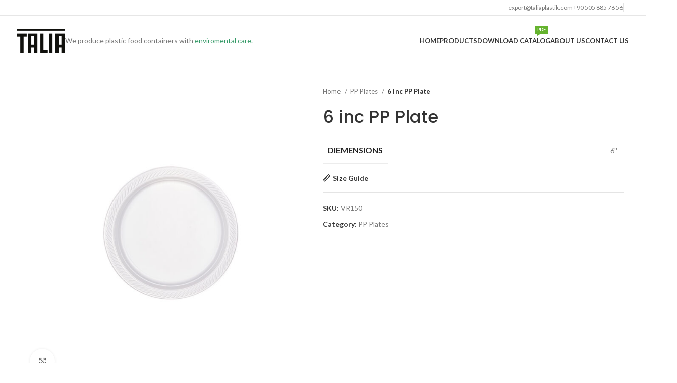

--- FILE ---
content_type: text/html; charset=UTF-8
request_url: https://taliaplastik.com/product/6-inc-pp-plate/
body_size: 130429
content:
<!DOCTYPE html>
<html lang="en-US">
<head>
	<meta charset="UTF-8">
	<link rel="profile" href="https://gmpg.org/xfn/11">
	<link rel="pingback" href="https://taliaplastik.com/xmlrpc.php">
	<meta name="facebook-domain-verification" content="dn67ggvjir7tqx9dzq4kxl6yca7on3" />

	<title>6 inc PP Plate &#8211; Talia Plastik &#8211; Clamshell Containers, PP and PS Plates, Sauce Cups</title>
<meta name='robots' content='max-image-preview:large' />
<link rel='dns-prefetch' href='//www.googletagmanager.com' />
<link rel='dns-prefetch' href='//fonts.googleapis.com' />
<link rel="alternate" type="application/rss+xml" title="Talia Plastik - Clamshell Containers, PP and PS Plates, Sauce Cups &raquo; Feed" href="https://taliaplastik.com/feed/" />
<link rel="alternate" type="application/rss+xml" title="Talia Plastik - Clamshell Containers, PP and PS Plates, Sauce Cups &raquo; Comments Feed" href="https://taliaplastik.com/comments/feed/" />
<link rel="alternate" title="oEmbed (JSON)" type="application/json+oembed" href="https://taliaplastik.com/wp-json/oembed/1.0/embed?url=https%3A%2F%2Ftaliaplastik.com%2Fproduct%2F6-inc-pp-plate%2F" />
<link rel="alternate" title="oEmbed (XML)" type="text/xml+oembed" href="https://taliaplastik.com/wp-json/oembed/1.0/embed?url=https%3A%2F%2Ftaliaplastik.com%2Fproduct%2F6-inc-pp-plate%2F&#038;format=xml" />
<style id='wp-img-auto-sizes-contain-inline-css' type='text/css'>
img:is([sizes=auto i],[sizes^="auto," i]){contain-intrinsic-size:3000px 1500px}
/*# sourceURL=wp-img-auto-sizes-contain-inline-css */
</style>
<style id='classic-theme-styles-inline-css' type='text/css'>
/*! This file is auto-generated */
.wp-block-button__link{color:#fff;background-color:#32373c;border-radius:9999px;box-shadow:none;text-decoration:none;padding:calc(.667em + 2px) calc(1.333em + 2px);font-size:1.125em}.wp-block-file__button{background:#32373c;color:#fff;text-decoration:none}
/*# sourceURL=/wp-includes/css/classic-themes.min.css */
</style>
<style id='woocommerce-inline-inline-css' type='text/css'>
.woocommerce form .form-row .required { visibility: visible; }
/*# sourceURL=woocommerce-inline-inline-css */
</style>
<link rel='stylesheet' id='elementor-frontend-css' href='https://taliaplastik.com/wp-content/uploads/elementor/css/custom-frontend-lite.min.css?ver=1716289742' type='text/css' media='all' />
<link rel='stylesheet' id='swiper-css' href='https://taliaplastik.com/wp-content/plugins/elementor/assets/lib/swiper/v8/css/swiper.min.css?ver=8.4.5' type='text/css' media='all' />
<link rel='stylesheet' id='elementor-post-8-css' href='https://taliaplastik.com/wp-content/uploads/elementor/css/post-8.css?ver=1716289742' type='text/css' media='all' />
<link rel='stylesheet' id='bootstrap-css' href='https://taliaplastik.com/wp-content/themes/woodmart/css/bootstrap-light.min.css?ver=7.5.1' type='text/css' media='all' />
<link rel='stylesheet' id='woodmart-style-css' href='https://taliaplastik.com/wp-content/themes/woodmart/css/parts/base.min.css?ver=7.5.1' type='text/css' media='all' />
<link rel='stylesheet' id='wd-widget-recent-post-comments-css' href='https://taliaplastik.com/wp-content/themes/woodmart/css/parts/widget-recent-post-comments.min.css?ver=7.5.1' type='text/css' media='all' />
<link rel='stylesheet' id='wd-widget-wd-recent-posts-css' href='https://taliaplastik.com/wp-content/themes/woodmart/css/parts/widget-wd-recent-posts.min.css?ver=7.5.1' type='text/css' media='all' />
<link rel='stylesheet' id='wd-widget-nav-css' href='https://taliaplastik.com/wp-content/themes/woodmart/css/parts/widget-nav.min.css?ver=7.5.1' type='text/css' media='all' />
<link rel='stylesheet' id='wd-widget-wd-layered-nav-css' href='https://taliaplastik.com/wp-content/themes/woodmart/css/parts/woo-widget-wd-layered-nav.min.css?ver=7.5.1' type='text/css' media='all' />
<link rel='stylesheet' id='wd-woo-mod-swatches-base-css' href='https://taliaplastik.com/wp-content/themes/woodmart/css/parts/woo-mod-swatches-base.min.css?ver=7.5.1' type='text/css' media='all' />
<link rel='stylesheet' id='wd-woo-mod-swatches-filter-css' href='https://taliaplastik.com/wp-content/themes/woodmart/css/parts/woo-mod-swatches-filter.min.css?ver=7.5.1' type='text/css' media='all' />
<link rel='stylesheet' id='wd-widget-product-cat-css' href='https://taliaplastik.com/wp-content/themes/woodmart/css/parts/woo-widget-product-cat.min.css?ver=7.5.1' type='text/css' media='all' />
<link rel='stylesheet' id='wd-widget-product-list-css' href='https://taliaplastik.com/wp-content/themes/woodmart/css/parts/woo-widget-product-list.min.css?ver=7.5.1' type='text/css' media='all' />
<link rel='stylesheet' id='wd-wp-gutenberg-css' href='https://taliaplastik.com/wp-content/themes/woodmart/css/parts/wp-gutenberg.min.css?ver=7.5.1' type='text/css' media='all' />
<link rel='stylesheet' id='wd-wpcf7-css' href='https://taliaplastik.com/wp-content/themes/woodmart/css/parts/int-wpcf7.min.css?ver=7.5.1' type='text/css' media='all' />
<link rel='stylesheet' id='wd-elementor-base-css' href='https://taliaplastik.com/wp-content/themes/woodmart/css/parts/int-elem-base.min.css?ver=7.5.1' type='text/css' media='all' />
<link rel='stylesheet' id='wd-woocommerce-base-css' href='https://taliaplastik.com/wp-content/themes/woodmart/css/parts/woocommerce-base.min.css?ver=7.5.1' type='text/css' media='all' />
<link rel='stylesheet' id='wd-mod-star-rating-css' href='https://taliaplastik.com/wp-content/themes/woodmart/css/parts/mod-star-rating.min.css?ver=7.5.1' type='text/css' media='all' />
<link rel='stylesheet' id='wd-woo-el-track-order-css' href='https://taliaplastik.com/wp-content/themes/woodmart/css/parts/woo-el-track-order.min.css?ver=7.5.1' type='text/css' media='all' />
<link rel='stylesheet' id='wd-woocommerce-block-notices-css' href='https://taliaplastik.com/wp-content/themes/woodmart/css/parts/woo-mod-block-notices.min.css?ver=7.5.1' type='text/css' media='all' />
<link rel='stylesheet' id='wd-woo-gutenberg-css' href='https://taliaplastik.com/wp-content/themes/woodmart/css/parts/woo-gutenberg.min.css?ver=7.5.1' type='text/css' media='all' />
<link rel='stylesheet' id='wd-woo-mod-quantity-css' href='https://taliaplastik.com/wp-content/themes/woodmart/css/parts/woo-mod-quantity.min.css?ver=7.5.1' type='text/css' media='all' />
<link rel='stylesheet' id='wd-woo-single-prod-el-base-css' href='https://taliaplastik.com/wp-content/themes/woodmart/css/parts/woo-single-prod-el-base.min.css?ver=7.5.1' type='text/css' media='all' />
<link rel='stylesheet' id='wd-woo-mod-stock-status-css' href='https://taliaplastik.com/wp-content/themes/woodmart/css/parts/woo-mod-stock-status.min.css?ver=7.5.1' type='text/css' media='all' />
<link rel='stylesheet' id='wd-woo-mod-shop-attributes-css' href='https://taliaplastik.com/wp-content/themes/woodmart/css/parts/woo-mod-shop-attributes.min.css?ver=7.5.1' type='text/css' media='all' />
<link rel='stylesheet' id='child-style-css' href='https://taliaplastik.com/wp-content/themes/woodmart-child/style.css?ver=7.5.1' type='text/css' media='all' />
<link rel='stylesheet' id='wd-header-base-css' href='https://taliaplastik.com/wp-content/themes/woodmart/css/parts/header-base.min.css?ver=7.5.1' type='text/css' media='all' />
<link rel='stylesheet' id='wd-mod-tools-css' href='https://taliaplastik.com/wp-content/themes/woodmart/css/parts/mod-tools.min.css?ver=7.5.1' type='text/css' media='all' />
<link rel='stylesheet' id='wd-header-elements-base-css' href='https://taliaplastik.com/wp-content/themes/woodmart/css/parts/header-el-base.min.css?ver=7.5.1' type='text/css' media='all' />
<link rel='stylesheet' id='wd-social-icons-css' href='https://taliaplastik.com/wp-content/themes/woodmart/css/parts/el-social-icons.min.css?ver=7.5.1' type='text/css' media='all' />
<link rel='stylesheet' id='wd-info-box-css' href='https://taliaplastik.com/wp-content/themes/woodmart/css/parts/el-info-box.min.css?ver=7.5.1' type='text/css' media='all' />
<link rel='stylesheet' id='wd-text-block-css' href='https://taliaplastik.com/wp-content/themes/woodmart/css/parts/el-text-block.min.css?ver=7.5.1' type='text/css' media='all' />
<link rel='stylesheet' id='wd-mod-nav-menu-label-css' href='https://taliaplastik.com/wp-content/themes/woodmart/css/parts/mod-nav-menu-label.min.css?ver=7.5.1' type='text/css' media='all' />
<link rel='stylesheet' id='wd-header-mobile-nav-dropdown-css' href='https://taliaplastik.com/wp-content/themes/woodmart/css/parts/header-el-mobile-nav-dropdown.min.css?ver=7.5.1' type='text/css' media='all' />
<link rel='stylesheet' id='wd-page-title-css' href='https://taliaplastik.com/wp-content/themes/woodmart/css/parts/page-title.min.css?ver=7.5.1' type='text/css' media='all' />
<link rel='stylesheet' id='wd-woo-single-prod-predefined-css' href='https://taliaplastik.com/wp-content/themes/woodmart/css/parts/woo-single-prod-predefined.min.css?ver=7.5.1' type='text/css' media='all' />
<link rel='stylesheet' id='wd-woo-single-prod-and-quick-view-predefined-css' href='https://taliaplastik.com/wp-content/themes/woodmart/css/parts/woo-single-prod-and-quick-view-predefined.min.css?ver=7.5.1' type='text/css' media='all' />
<link rel='stylesheet' id='wd-woo-single-prod-el-tabs-predefined-css' href='https://taliaplastik.com/wp-content/themes/woodmart/css/parts/woo-single-prod-el-tabs-predefined.min.css?ver=7.5.1' type='text/css' media='all' />
<link rel='stylesheet' id='wd-woo-single-prod-el-gallery-css' href='https://taliaplastik.com/wp-content/themes/woodmart/css/parts/woo-single-prod-el-gallery.min.css?ver=7.5.1' type='text/css' media='all' />
<link rel='stylesheet' id='wd-woo-single-prod-el-gallery-opt-thumb-left-desktop-css' href='https://taliaplastik.com/wp-content/themes/woodmart/css/parts/woo-single-prod-el-gallery-opt-thumb-left-desktop.min.css?ver=7.5.1' type='text/css' media='all' />
<link rel='stylesheet' id='wd-swiper-css' href='https://taliaplastik.com/wp-content/themes/woodmart/css/parts/lib-swiper.min.css?ver=7.5.1' type='text/css' media='all' />
<link rel='stylesheet' id='wd-swiper-arrows-css' href='https://taliaplastik.com/wp-content/themes/woodmart/css/parts/lib-swiper-arrows.min.css?ver=7.5.1' type='text/css' media='all' />
<link rel='stylesheet' id='wd-photoswipe-css' href='https://taliaplastik.com/wp-content/themes/woodmart/css/parts/lib-photoswipe.min.css?ver=7.5.1' type='text/css' media='all' />
<link rel='stylesheet' id='wd-mfp-popup-css' href='https://taliaplastik.com/wp-content/themes/woodmart/css/parts/lib-magnific-popup.min.css?ver=7.5.1' type='text/css' media='all' />
<link rel='stylesheet' id='wd-size-guide-css' href='https://taliaplastik.com/wp-content/themes/woodmart/css/parts/woo-opt-size-guide.min.css?ver=7.5.1' type='text/css' media='all' />
<link rel='stylesheet' id='wd-tabs-css' href='https://taliaplastik.com/wp-content/themes/woodmart/css/parts/el-tabs.min.css?ver=7.5.1' type='text/css' media='all' />
<link rel='stylesheet' id='wd-woo-single-prod-el-tabs-opt-layout-tabs-css' href='https://taliaplastik.com/wp-content/themes/woodmart/css/parts/woo-single-prod-el-tabs-opt-layout-tabs.min.css?ver=7.5.1' type='text/css' media='all' />
<link rel='stylesheet' id='wd-accordion-css' href='https://taliaplastik.com/wp-content/themes/woodmart/css/parts/el-accordion.min.css?ver=7.5.1' type='text/css' media='all' />
<link rel='stylesheet' id='wd-product-loop-css' href='https://taliaplastik.com/wp-content/themes/woodmart/css/parts/woo-product-loop.min.css?ver=7.5.1' type='text/css' media='all' />
<link rel='stylesheet' id='wd-product-loop-base-css' href='https://taliaplastik.com/wp-content/themes/woodmart/css/parts/woo-product-loop-base.min.css?ver=7.5.1' type='text/css' media='all' />
<link rel='stylesheet' id='wd-mod-more-description-css' href='https://taliaplastik.com/wp-content/themes/woodmart/css/parts/mod-more-description.min.css?ver=7.5.1' type='text/css' media='all' />
<link rel='stylesheet' id='wd-swiper-pagin-css' href='https://taliaplastik.com/wp-content/themes/woodmart/css/parts/lib-swiper-pagin.min.css?ver=7.5.1' type='text/css' media='all' />
<link rel='stylesheet' id='wd-widget-collapse-css' href='https://taliaplastik.com/wp-content/themes/woodmart/css/parts/opt-widget-collapse.min.css?ver=7.5.1' type='text/css' media='all' />
<link rel='stylesheet' id='wd-footer-base-css' href='https://taliaplastik.com/wp-content/themes/woodmart/css/parts/footer-base.min.css?ver=7.5.1' type='text/css' media='all' />
<link rel='stylesheet' id='wd-list-css' href='https://taliaplastik.com/wp-content/themes/woodmart/css/parts/el-list.min.css?ver=7.5.1' type='text/css' media='all' />
<link rel='stylesheet' id='wd-scroll-top-css' href='https://taliaplastik.com/wp-content/themes/woodmart/css/parts/opt-scrolltotop.min.css?ver=7.5.1' type='text/css' media='all' />
<link rel='stylesheet' id='wd-wd-search-form-css' href='https://taliaplastik.com/wp-content/themes/woodmart/css/parts/wd-search-form.min.css?ver=7.5.1' type='text/css' media='all' />
<link rel='stylesheet' id='wd-cookies-popup-css' href='https://taliaplastik.com/wp-content/themes/woodmart/css/parts/opt-cookies.min.css?ver=7.5.1' type='text/css' media='all' />
<link rel='stylesheet' id='xts-style-header_776587-css' href='https://taliaplastik.com/wp-content/uploads/2025/01/xts-header_776587-1737465547.css?ver=7.5.1' type='text/css' media='all' />
<link rel='stylesheet' id='xts-google-fonts-css' href='https://fonts.googleapis.com/css?family=Lato%3A400%2C700%7CPoppins%3A400%2C600%2C500&#038;ver=7.5.1' type='text/css' media='all' />
<link rel='stylesheet' id='google-fonts-1-css' href='https://fonts.googleapis.com/css?family=Roboto%3A100%2C100italic%2C200%2C200italic%2C300%2C300italic%2C400%2C400italic%2C500%2C500italic%2C600%2C600italic%2C700%2C700italic%2C800%2C800italic%2C900%2C900italic%7CRoboto+Slab%3A100%2C100italic%2C200%2C200italic%2C300%2C300italic%2C400%2C400italic%2C500%2C500italic%2C600%2C600italic%2C700%2C700italic%2C800%2C800italic%2C900%2C900italic&#038;display=swap&#038;ver=6.9' type='text/css' media='all' />
<link rel="preconnect" href="https://fonts.gstatic.com/" crossorigin><script type="text/javascript" src="https://taliaplastik.com/wp-includes/js/jquery/jquery.min.js?ver=3.7.1" id="jquery-core-js"></script>
<script type="text/javascript" src="https://taliaplastik.com/wp-includes/js/jquery/jquery-migrate.min.js?ver=3.4.1" id="jquery-migrate-js"></script>
<script type="text/javascript" src="https://taliaplastik.com/wp-content/plugins/woocommerce/assets/js/jquery-blockui/jquery.blockUI.min.js?ver=2.7.0-wc.8.8.6" id="jquery-blockui-js" defer="defer" data-wp-strategy="defer"></script>
<script type="text/javascript" id="wc-add-to-cart-js-extra">
/* <![CDATA[ */
var wc_add_to_cart_params = {"ajax_url":"/wp-admin/admin-ajax.php","wc_ajax_url":"/?wc-ajax=%%endpoint%%","i18n_view_cart":"View cart","cart_url":"https://taliaplastik.com/sepet/","is_cart":"","cart_redirect_after_add":"no"};
//# sourceURL=wc-add-to-cart-js-extra
/* ]]> */
</script>
<script type="text/javascript" src="https://taliaplastik.com/wp-content/plugins/woocommerce/assets/js/frontend/add-to-cart.min.js?ver=8.8.6" id="wc-add-to-cart-js" defer="defer" data-wp-strategy="defer"></script>
<script type="text/javascript" src="https://taliaplastik.com/wp-content/plugins/woocommerce/assets/js/zoom/jquery.zoom.min.js?ver=1.7.21-wc.8.8.6" id="zoom-js" defer="defer" data-wp-strategy="defer"></script>
<script type="text/javascript" id="wc-single-product-js-extra">
/* <![CDATA[ */
var wc_single_product_params = {"i18n_required_rating_text":"Please select a rating","review_rating_required":"yes","flexslider":{"rtl":false,"animation":"slide","smoothHeight":true,"directionNav":false,"controlNav":"thumbnails","slideshow":false,"animationSpeed":500,"animationLoop":false,"allowOneSlide":false},"zoom_enabled":"","zoom_options":[],"photoswipe_enabled":"","photoswipe_options":{"shareEl":false,"closeOnScroll":false,"history":false,"hideAnimationDuration":0,"showAnimationDuration":0},"flexslider_enabled":""};
//# sourceURL=wc-single-product-js-extra
/* ]]> */
</script>
<script type="text/javascript" src="https://taliaplastik.com/wp-content/plugins/woocommerce/assets/js/frontend/single-product.min.js?ver=8.8.6" id="wc-single-product-js" defer="defer" data-wp-strategy="defer"></script>
<script type="text/javascript" src="https://taliaplastik.com/wp-content/plugins/woocommerce/assets/js/js-cookie/js.cookie.min.js?ver=2.1.4-wc.8.8.6" id="js-cookie-js" defer="defer" data-wp-strategy="defer"></script>
<script type="text/javascript" id="woocommerce-js-extra">
/* <![CDATA[ */
var woocommerce_params = {"ajax_url":"/wp-admin/admin-ajax.php","wc_ajax_url":"/?wc-ajax=%%endpoint%%"};
//# sourceURL=woocommerce-js-extra
/* ]]> */
</script>
<script type="text/javascript" src="https://taliaplastik.com/wp-content/plugins/woocommerce/assets/js/frontend/woocommerce.min.js?ver=8.8.6" id="woocommerce-js" defer="defer" data-wp-strategy="defer"></script>

<!-- Google tag (gtag.js) snippet added by Site Kit -->
<!-- Google Analytics snippet added by Site Kit -->
<script type="text/javascript" src="https://www.googletagmanager.com/gtag/js?id=GT-PJNWVVX2" id="google_gtagjs-js" async></script>
<script type="text/javascript" id="google_gtagjs-js-after">
/* <![CDATA[ */
window.dataLayer = window.dataLayer || [];function gtag(){dataLayer.push(arguments);}
gtag("set","linker",{"domains":["taliaplastik.com"]});
gtag("js", new Date());
gtag("set", "developer_id.dZTNiMT", true);
gtag("config", "GT-PJNWVVX2");
//# sourceURL=google_gtagjs-js-after
/* ]]> */
</script>
<script type="text/javascript" src="https://taliaplastik.com/wp-content/themes/woodmart/js/libs/device.min.js?ver=7.5.1" id="wd-device-library-js"></script>
<script type="text/javascript" src="https://taliaplastik.com/wp-content/themes/woodmart/js/scripts/global/scrollBar.min.js?ver=7.5.1" id="wd-scrollbar-js"></script>
<link rel="https://api.w.org/" href="https://taliaplastik.com/wp-json/" /><link rel="alternate" title="JSON" type="application/json" href="https://taliaplastik.com/wp-json/wp/v2/product/28138" /><link rel="EditURI" type="application/rsd+xml" title="RSD" href="https://taliaplastik.com/xmlrpc.php?rsd" />
<meta name="generator" content="WordPress 6.9" />
<meta name="generator" content="WooCommerce 8.8.6" />
<link rel="canonical" href="https://taliaplastik.com/product/6-inc-pp-plate/" />
<link rel='shortlink' href='https://taliaplastik.com/?p=28138' />
<meta name="generator" content="Site Kit by Google 1.170.0" />					<meta name="viewport" content="width=device-width, initial-scale=1.0, maximum-scale=1.0, user-scalable=no">
										<noscript><style>.woocommerce-product-gallery{ opacity: 1 !important; }</style></noscript>
	<meta name="generator" content="Elementor 3.21.5; features: e_optimized_assets_loading, e_optimized_css_loading, e_font_icon_svg, additional_custom_breakpoints, e_lazyload; settings: css_print_method-external, google_font-enabled, font_display-swap">
<style type="text/css">.recentcomments a{display:inline !important;padding:0 !important;margin:0 !important;}</style>			<style>
				.e-con.e-parent:nth-of-type(n+4):not(.e-lazyloaded):not(.e-no-lazyload),
				.e-con.e-parent:nth-of-type(n+4):not(.e-lazyloaded):not(.e-no-lazyload) * {
					background-image: none !important;
				}
				@media screen and (max-height: 1024px) {
					.e-con.e-parent:nth-of-type(n+3):not(.e-lazyloaded):not(.e-no-lazyload),
					.e-con.e-parent:nth-of-type(n+3):not(.e-lazyloaded):not(.e-no-lazyload) * {
						background-image: none !important;
					}
				}
				@media screen and (max-height: 640px) {
					.e-con.e-parent:nth-of-type(n+2):not(.e-lazyloaded):not(.e-no-lazyload),
					.e-con.e-parent:nth-of-type(n+2):not(.e-lazyloaded):not(.e-no-lazyload) * {
						background-image: none !important;
					}
				}
			</style>
			
<!-- Google Tag Manager snippet added by Site Kit -->
<script type="text/javascript">
/* <![CDATA[ */

			( function( w, d, s, l, i ) {
				w[l] = w[l] || [];
				w[l].push( {'gtm.start': new Date().getTime(), event: 'gtm.js'} );
				var f = d.getElementsByTagName( s )[0],
					j = d.createElement( s ), dl = l != 'dataLayer' ? '&l=' + l : '';
				j.async = true;
				j.src = 'https://www.googletagmanager.com/gtm.js?id=' + i + dl;
				f.parentNode.insertBefore( j, f );
			} )( window, document, 'script', 'dataLayer', 'GTM-KVB4XPX4' );
			
/* ]]> */
</script>

<!-- End Google Tag Manager snippet added by Site Kit -->
<link rel="icon" href="https://taliaplastik.com/wp-content/uploads/2024/05/logo-gif-2-150x150.gif" sizes="32x32" />
<link rel="icon" href="https://taliaplastik.com/wp-content/uploads/2024/05/logo-gif-2-300x300.gif" sizes="192x192" />
<link rel="apple-touch-icon" href="https://taliaplastik.com/wp-content/uploads/2024/05/logo-gif-2-300x300.gif" />
<meta name="msapplication-TileImage" content="https://taliaplastik.com/wp-content/uploads/2024/05/logo-gif-2-300x300.gif" />
<style>
		
		</style>			<style id="wd-style-theme_settings_default-css" data-type="wd-style-theme_settings_default">
				@font-face {
	font-weight: normal;
	font-style: normal;
	font-family: "woodmart-font";
	src: url("//taliaplastik.com/wp-content/themes/woodmart/fonts/woodmart-font-1-400.woff2?v=7.5.1") format("woff2");
}

:root {
	--wd-text-font: "Lato", Arial, Helvetica, sans-serif;
	--wd-text-font-weight: 400;
	--wd-text-color: #777777;
	--wd-text-font-size: 14px;
	--wd-title-font: "Poppins", Arial, Helvetica, sans-serif;
	--wd-title-font-weight: 600;
	--wd-title-color: #242424;
	--wd-entities-title-font: "Poppins", Arial, Helvetica, sans-serif;
	--wd-entities-title-font-weight: 500;
	--wd-entities-title-color: #333333;
	--wd-entities-title-color-hover: rgb(51 51 51 / 65%);
	--wd-alternative-font: "Lato", Arial, Helvetica, sans-serif;
	--wd-widget-title-font: "Poppins", Arial, Helvetica, sans-serif;
	--wd-widget-title-font-weight: 600;
	--wd-widget-title-transform: uppercase;
	--wd-widget-title-color: #333;
	--wd-widget-title-font-size: 16px;
	--wd-header-el-font: "Lato", Arial, Helvetica, sans-serif;
	--wd-header-el-font-weight: 700;
	--wd-header-el-transform: uppercase;
	--wd-header-el-font-size: 13px;
	--wd-primary-color: #83b735;
	--wd-alternative-color: #fbbc34;
	--wd-link-color: #333333;
	--wd-link-color-hover: #242424;
	--btn-default-bgcolor: #f7f7f7;
	--btn-default-bgcolor-hover: #efefef;
	--btn-accented-bgcolor: #83b735;
	--btn-accented-bgcolor-hover: #74a32f;
	--wd-form-brd-width: 2px;
	--notices-success-bg: #459647;
	--notices-success-color: #fff;
	--notices-warning-bg: #E0B252;
	--notices-warning-color: #fff;
}
.woodmart-woocommerce-layered-nav .wd-scroll-content {
	max-height: 223px;
}
.wd-popup.wd-age-verify {
	--wd-popup-width: 500px;
}
.wd-popup.wd-promo-popup {
	background-color: #111111;
	background-image: url(https://taliaplastik.com/wp-content/uploads/2021/08/promo-popup.jpg);
	background-repeat: no-repeat;
	background-size: cover;
	background-position: center center;
	--wd-popup-width: 800px;
}
.page-title-default {
	background-color: #0a0a0a;
	background-image: none;
	background-size: cover;
	background-position: center center;
}
.footer-container {
	background-color: rgb(249,249,249);
	background-image: none;
}
.wd-popup.popup-quick-view {
	--wd-popup-width: 920px;
}
:root{
--wd-container-w: 1222px;
--wd-form-brd-radius: 0px;
--btn-default-color: #333;
--btn-default-color-hover: #333;
--btn-accented-color: #fff;
--btn-accented-color-hover: #fff;
--btn-default-brd-radius: 0px;
--btn-default-box-shadow: none;
--btn-default-box-shadow-hover: none;
--btn-default-box-shadow-active: none;
--btn-default-bottom: 0px;
--btn-accented-bottom-active: -1px;
--btn-accented-brd-radius: 0px;
--btn-accented-box-shadow: inset 0 -2px 0 rgba(0, 0, 0, .15);
--btn-accented-box-shadow-hover: inset 0 -2px 0 rgba(0, 0, 0, .15);
--wd-brd-radius: 0px;
}

@media (min-width: 1239px) {
.platform-Windows .wd-section-stretch > .elementor-container {
margin-left: auto;
margin-right: auto;
}
}

@media (min-width: 1222px) {
html:not(.platform-Windows) .wd-section-stretch > .elementor-container {
margin-left: auto;
margin-right: auto;
}
}


			</style>
			<link rel='stylesheet' id='wc-blocks-style-css' href='https://taliaplastik.com/wp-content/plugins/woocommerce/assets/client/blocks/wc-blocks.css?ver=wc-8.8.6' type='text/css' media='all' />
<style id='global-styles-inline-css' type='text/css'>
:root{--wp--preset--aspect-ratio--square: 1;--wp--preset--aspect-ratio--4-3: 4/3;--wp--preset--aspect-ratio--3-4: 3/4;--wp--preset--aspect-ratio--3-2: 3/2;--wp--preset--aspect-ratio--2-3: 2/3;--wp--preset--aspect-ratio--16-9: 16/9;--wp--preset--aspect-ratio--9-16: 9/16;--wp--preset--color--black: #000000;--wp--preset--color--cyan-bluish-gray: #abb8c3;--wp--preset--color--white: #ffffff;--wp--preset--color--pale-pink: #f78da7;--wp--preset--color--vivid-red: #cf2e2e;--wp--preset--color--luminous-vivid-orange: #ff6900;--wp--preset--color--luminous-vivid-amber: #fcb900;--wp--preset--color--light-green-cyan: #7bdcb5;--wp--preset--color--vivid-green-cyan: #00d084;--wp--preset--color--pale-cyan-blue: #8ed1fc;--wp--preset--color--vivid-cyan-blue: #0693e3;--wp--preset--color--vivid-purple: #9b51e0;--wp--preset--gradient--vivid-cyan-blue-to-vivid-purple: linear-gradient(135deg,rgb(6,147,227) 0%,rgb(155,81,224) 100%);--wp--preset--gradient--light-green-cyan-to-vivid-green-cyan: linear-gradient(135deg,rgb(122,220,180) 0%,rgb(0,208,130) 100%);--wp--preset--gradient--luminous-vivid-amber-to-luminous-vivid-orange: linear-gradient(135deg,rgb(252,185,0) 0%,rgb(255,105,0) 100%);--wp--preset--gradient--luminous-vivid-orange-to-vivid-red: linear-gradient(135deg,rgb(255,105,0) 0%,rgb(207,46,46) 100%);--wp--preset--gradient--very-light-gray-to-cyan-bluish-gray: linear-gradient(135deg,rgb(238,238,238) 0%,rgb(169,184,195) 100%);--wp--preset--gradient--cool-to-warm-spectrum: linear-gradient(135deg,rgb(74,234,220) 0%,rgb(151,120,209) 20%,rgb(207,42,186) 40%,rgb(238,44,130) 60%,rgb(251,105,98) 80%,rgb(254,248,76) 100%);--wp--preset--gradient--blush-light-purple: linear-gradient(135deg,rgb(255,206,236) 0%,rgb(152,150,240) 100%);--wp--preset--gradient--blush-bordeaux: linear-gradient(135deg,rgb(254,205,165) 0%,rgb(254,45,45) 50%,rgb(107,0,62) 100%);--wp--preset--gradient--luminous-dusk: linear-gradient(135deg,rgb(255,203,112) 0%,rgb(199,81,192) 50%,rgb(65,88,208) 100%);--wp--preset--gradient--pale-ocean: linear-gradient(135deg,rgb(255,245,203) 0%,rgb(182,227,212) 50%,rgb(51,167,181) 100%);--wp--preset--gradient--electric-grass: linear-gradient(135deg,rgb(202,248,128) 0%,rgb(113,206,126) 100%);--wp--preset--gradient--midnight: linear-gradient(135deg,rgb(2,3,129) 0%,rgb(40,116,252) 100%);--wp--preset--font-size--small: 13px;--wp--preset--font-size--medium: 20px;--wp--preset--font-size--large: 36px;--wp--preset--font-size--x-large: 42px;--wp--preset--spacing--20: 0.44rem;--wp--preset--spacing--30: 0.67rem;--wp--preset--spacing--40: 1rem;--wp--preset--spacing--50: 1.5rem;--wp--preset--spacing--60: 2.25rem;--wp--preset--spacing--70: 3.38rem;--wp--preset--spacing--80: 5.06rem;--wp--preset--shadow--natural: 6px 6px 9px rgba(0, 0, 0, 0.2);--wp--preset--shadow--deep: 12px 12px 50px rgba(0, 0, 0, 0.4);--wp--preset--shadow--sharp: 6px 6px 0px rgba(0, 0, 0, 0.2);--wp--preset--shadow--outlined: 6px 6px 0px -3px rgb(255, 255, 255), 6px 6px rgb(0, 0, 0);--wp--preset--shadow--crisp: 6px 6px 0px rgb(0, 0, 0);}:where(.is-layout-flex){gap: 0.5em;}:where(.is-layout-grid){gap: 0.5em;}body .is-layout-flex{display: flex;}.is-layout-flex{flex-wrap: wrap;align-items: center;}.is-layout-flex > :is(*, div){margin: 0;}body .is-layout-grid{display: grid;}.is-layout-grid > :is(*, div){margin: 0;}:where(.wp-block-columns.is-layout-flex){gap: 2em;}:where(.wp-block-columns.is-layout-grid){gap: 2em;}:where(.wp-block-post-template.is-layout-flex){gap: 1.25em;}:where(.wp-block-post-template.is-layout-grid){gap: 1.25em;}.has-black-color{color: var(--wp--preset--color--black) !important;}.has-cyan-bluish-gray-color{color: var(--wp--preset--color--cyan-bluish-gray) !important;}.has-white-color{color: var(--wp--preset--color--white) !important;}.has-pale-pink-color{color: var(--wp--preset--color--pale-pink) !important;}.has-vivid-red-color{color: var(--wp--preset--color--vivid-red) !important;}.has-luminous-vivid-orange-color{color: var(--wp--preset--color--luminous-vivid-orange) !important;}.has-luminous-vivid-amber-color{color: var(--wp--preset--color--luminous-vivid-amber) !important;}.has-light-green-cyan-color{color: var(--wp--preset--color--light-green-cyan) !important;}.has-vivid-green-cyan-color{color: var(--wp--preset--color--vivid-green-cyan) !important;}.has-pale-cyan-blue-color{color: var(--wp--preset--color--pale-cyan-blue) !important;}.has-vivid-cyan-blue-color{color: var(--wp--preset--color--vivid-cyan-blue) !important;}.has-vivid-purple-color{color: var(--wp--preset--color--vivid-purple) !important;}.has-black-background-color{background-color: var(--wp--preset--color--black) !important;}.has-cyan-bluish-gray-background-color{background-color: var(--wp--preset--color--cyan-bluish-gray) !important;}.has-white-background-color{background-color: var(--wp--preset--color--white) !important;}.has-pale-pink-background-color{background-color: var(--wp--preset--color--pale-pink) !important;}.has-vivid-red-background-color{background-color: var(--wp--preset--color--vivid-red) !important;}.has-luminous-vivid-orange-background-color{background-color: var(--wp--preset--color--luminous-vivid-orange) !important;}.has-luminous-vivid-amber-background-color{background-color: var(--wp--preset--color--luminous-vivid-amber) !important;}.has-light-green-cyan-background-color{background-color: var(--wp--preset--color--light-green-cyan) !important;}.has-vivid-green-cyan-background-color{background-color: var(--wp--preset--color--vivid-green-cyan) !important;}.has-pale-cyan-blue-background-color{background-color: var(--wp--preset--color--pale-cyan-blue) !important;}.has-vivid-cyan-blue-background-color{background-color: var(--wp--preset--color--vivid-cyan-blue) !important;}.has-vivid-purple-background-color{background-color: var(--wp--preset--color--vivid-purple) !important;}.has-black-border-color{border-color: var(--wp--preset--color--black) !important;}.has-cyan-bluish-gray-border-color{border-color: var(--wp--preset--color--cyan-bluish-gray) !important;}.has-white-border-color{border-color: var(--wp--preset--color--white) !important;}.has-pale-pink-border-color{border-color: var(--wp--preset--color--pale-pink) !important;}.has-vivid-red-border-color{border-color: var(--wp--preset--color--vivid-red) !important;}.has-luminous-vivid-orange-border-color{border-color: var(--wp--preset--color--luminous-vivid-orange) !important;}.has-luminous-vivid-amber-border-color{border-color: var(--wp--preset--color--luminous-vivid-amber) !important;}.has-light-green-cyan-border-color{border-color: var(--wp--preset--color--light-green-cyan) !important;}.has-vivid-green-cyan-border-color{border-color: var(--wp--preset--color--vivid-green-cyan) !important;}.has-pale-cyan-blue-border-color{border-color: var(--wp--preset--color--pale-cyan-blue) !important;}.has-vivid-cyan-blue-border-color{border-color: var(--wp--preset--color--vivid-cyan-blue) !important;}.has-vivid-purple-border-color{border-color: var(--wp--preset--color--vivid-purple) !important;}.has-vivid-cyan-blue-to-vivid-purple-gradient-background{background: var(--wp--preset--gradient--vivid-cyan-blue-to-vivid-purple) !important;}.has-light-green-cyan-to-vivid-green-cyan-gradient-background{background: var(--wp--preset--gradient--light-green-cyan-to-vivid-green-cyan) !important;}.has-luminous-vivid-amber-to-luminous-vivid-orange-gradient-background{background: var(--wp--preset--gradient--luminous-vivid-amber-to-luminous-vivid-orange) !important;}.has-luminous-vivid-orange-to-vivid-red-gradient-background{background: var(--wp--preset--gradient--luminous-vivid-orange-to-vivid-red) !important;}.has-very-light-gray-to-cyan-bluish-gray-gradient-background{background: var(--wp--preset--gradient--very-light-gray-to-cyan-bluish-gray) !important;}.has-cool-to-warm-spectrum-gradient-background{background: var(--wp--preset--gradient--cool-to-warm-spectrum) !important;}.has-blush-light-purple-gradient-background{background: var(--wp--preset--gradient--blush-light-purple) !important;}.has-blush-bordeaux-gradient-background{background: var(--wp--preset--gradient--blush-bordeaux) !important;}.has-luminous-dusk-gradient-background{background: var(--wp--preset--gradient--luminous-dusk) !important;}.has-pale-ocean-gradient-background{background: var(--wp--preset--gradient--pale-ocean) !important;}.has-electric-grass-gradient-background{background: var(--wp--preset--gradient--electric-grass) !important;}.has-midnight-gradient-background{background: var(--wp--preset--gradient--midnight) !important;}.has-small-font-size{font-size: var(--wp--preset--font-size--small) !important;}.has-medium-font-size{font-size: var(--wp--preset--font-size--medium) !important;}.has-large-font-size{font-size: var(--wp--preset--font-size--large) !important;}.has-x-large-font-size{font-size: var(--wp--preset--font-size--x-large) !important;}
/*# sourceURL=global-styles-inline-css */
</style>
</head>

<body class="wp-singular product-template-default single single-product postid-28138 wp-theme-woodmart wp-child-theme-woodmart-child theme-woodmart woocommerce woocommerce-page woocommerce-no-js wrapper-full-width  woodmart-product-design-default catalog-mode-on categories-accordion-on woodmart-archive-shop woodmart-ajax-shop-on offcanvas-sidebar-mobile offcanvas-sidebar-tablet elementor-default elementor-kit-8 elementor-page elementor-page-28138">
					<!-- Google Tag Manager (noscript) snippet added by Site Kit -->
		<noscript>
			<iframe src="https://www.googletagmanager.com/ns.html?id=GTM-KVB4XPX4" height="0" width="0" style="display:none;visibility:hidden"></iframe>
		</noscript>
		<!-- End Google Tag Manager (noscript) snippet added by Site Kit -->
		<script type="text/javascript" id="wd-flicker-fix">// Flicker fix.</script>	
	
	<div class="website-wrapper">
									<header class="whb-header whb-header_776587 whb-sticky-shadow whb-scroll-stick whb-sticky-real whb-hide-on-scroll">
					<div class="whb-main-header">
	
<div class="whb-row whb-top-bar whb-sticky-row whb-without-bg whb-border-fullwidth whb-color-dark whb-hidden-mobile whb-flex-flex-middle">
	<div class="container">
		<div class="whb-flex-row whb-top-bar-inner">
			<div class="whb-column whb-col-left whb-visible-lg whb-empty-column">
	</div>
<div class="whb-column whb-col-center whb-visible-lg whb-empty-column">
	</div>
<div class="whb-column whb-col-right whb-visible-lg">
	
<div class="wd-header-text set-cont-mb-s reset-last-child ">export@taliaplastik.com</div>
<div class="wd-header-divider wd-full-height "></div>
<div class="wd-header-text set-cont-mb-s reset-last-child "><span class="list-content">+90 505 885 76 56</span></div>
<div class="wd-header-divider wd-full-height "></div></div>
<div class="whb-column whb-col-mobile whb-hidden-lg">
	
			<div class=" wd-social-icons icons-design-default icons-size-small color-scheme-dark social-follow social-form-circle text-center">

				
									<a rel="noopener noreferrer nofollow" href="#" target="_blank" class=" wd-social-icon social-facebook" aria-label="Facebook social link">
						<span class="wd-icon"></span>
											</a>
				
									<a rel="noopener noreferrer nofollow" href="#" target="_blank" class=" wd-social-icon social-twitter" aria-label="X social link">
						<span class="wd-icon"></span>
											</a>
				
				
									<a rel="noopener noreferrer nofollow" href="#" target="_blank" class=" wd-social-icon social-instagram" aria-label="Instagram social link">
						<span class="wd-icon"></span>
											</a>
				
									<a rel="noopener noreferrer nofollow" href="#" target="_blank" class=" wd-social-icon social-youtube" aria-label="YouTube social link">
						<span class="wd-icon"></span>
											</a>
				
									<a rel="noopener noreferrer nofollow" href="#" target="_blank" class=" wd-social-icon social-pinterest" aria-label="Pinterest social link">
						<span class="wd-icon"></span>
											</a>
				
				
				
				
				
				
				
				
				
				
				
				
								
								
				
				
								
				
			</div>

		</div>
		</div>
	</div>
</div>

<div class="whb-row whb-general-header whb-sticky-row whb-without-bg whb-without-border whb-color-dark whb-flex-flex-middle">
	<div class="container">
		<div class="whb-flex-row whb-general-header-inner">
			<div class="whb-column whb-col-left whb-visible-lg">
	<div class="site-logo">
	<a href="https://taliaplastik.com/" class="wd-logo wd-main-logo" rel="home" aria-label="Site logo">
		<img fetchpriority="high" width="990" height="507" src="https://taliaplastik.com/wp-content/uploads/2024/05/Logo.png" class="attachment-full size-full" alt="" style="max-width:94px;" decoding="async" srcset="https://taliaplastik.com/wp-content/uploads/2024/05/Logo.png 990w, https://taliaplastik.com/wp-content/uploads/2024/05/Logo-400x205.png 400w, https://taliaplastik.com/wp-content/uploads/2024/05/Logo-768x393.png 768w, https://taliaplastik.com/wp-content/uploads/2024/05/Logo-430x220.png 430w, https://taliaplastik.com/wp-content/uploads/2024/05/Logo-700x358.png 700w, https://taliaplastik.com/wp-content/uploads/2024/05/Logo-150x77.png 150w, https://taliaplastik.com/wp-content/uploads/2024/05/Logo-247x126.png 247w, https://taliaplastik.com/wp-content/uploads/2024/05/Logo-123x63.png 123w" sizes="(max-width: 990px) 100vw, 990px" />	</a>
	</div>
<div class="wd-header-divider whb-divider-default "></div>			<div class="info-box-wrapper  whb-lnej5k7snzf72bw0fbys">
				<div id="wd-6974f5495c19f" class=" wd-info-box text-left box-icon-align-top box-style-base color-scheme- wd-bg-none">
										<div class="info-box-content">
												<div class="info-box-inner set-cont-mb-s reset-last-child"><p>We produce plastic food containers with <span style="color: #339966;">enviromental care.</span></p>
</div>

											</div>

					
									</div>
			</div>
		</div>
<div class="whb-column whb-col-center whb-visible-lg whb-empty-column">
	</div>
<div class="whb-column whb-col-right whb-visible-lg">
	<div class="wd-header-nav wd-header-main-nav text-center wd-design-1" role="navigation" aria-label="Main navigation">
	<ul id="menu-main-navigation" class="menu wd-nav wd-nav-main wd-style-default wd-gap-s"><li id="menu-item-27811" class="menu-item menu-item-type-post_type menu-item-object-page menu-item-home menu-item-27811 item-level-0 menu-mega-dropdown wd-event-hover" ><a href="https://taliaplastik.com/" class="woodmart-nav-link"><span class="nav-link-text">Home</span></a></li>
<li id="menu-item-28218" class="menu-item menu-item-type-post_type menu-item-object-page current_page_parent menu-item-28218 item-level-0 menu-mega-dropdown wd-event-click menu-item-has-children" style="--wd-dropdown-width: 480px;"><a href="https://taliaplastik.com/shop/" class="woodmart-nav-link"><span class="nav-link-text">Products</span></a>
<div class="wd-dropdown-menu wd-dropdown wd-design-sized color-scheme-dark">

<div class="container">
			<link rel="stylesheet" id="elementor-post-722-css" href="https://taliaplastik.com/wp-content/uploads/elementor/css/post-722.css?ver=1716289743" type="text/css" media="all">
					<div data-elementor-type="wp-post" data-elementor-id="722" class="elementor elementor-722">
				<div class="elementor-element elementor-element-0bd3c02 e-flex e-con-boxed e-con e-parent" data-id="0bd3c02" data-element_type="container">
					<div class="e-con-inner">
		<div class="elementor-element elementor-element-04bcd03 e-con-full e-flex e-con e-child" data-id="04bcd03" data-element_type="container">
		<div class="elementor-element elementor-element-6c738c8 e-con-full e-flex e-con e-child" data-id="6c738c8" data-element_type="container">
				<div class="elementor-element elementor-element-c857c2d color-scheme-inherit text-left elementor-widget elementor-widget-text-editor" data-id="c857c2d" data-element_type="widget" data-widget_type="text-editor.default">
				<div class="elementor-widget-container">
			<style>/*! elementor - v3.21.0 - 08-05-2024 */
.elementor-widget-text-editor.elementor-drop-cap-view-stacked .elementor-drop-cap{background-color:#69727d;color:#fff}.elementor-widget-text-editor.elementor-drop-cap-view-framed .elementor-drop-cap{color:#69727d;border:3px solid;background-color:transparent}.elementor-widget-text-editor:not(.elementor-drop-cap-view-default) .elementor-drop-cap{margin-top:8px}.elementor-widget-text-editor:not(.elementor-drop-cap-view-default) .elementor-drop-cap-letter{width:1em;height:1em}.elementor-widget-text-editor .elementor-drop-cap{float:left;text-align:center;line-height:1;font-size:50px}.elementor-widget-text-editor .elementor-drop-cap-letter{display:inline-block}</style>				<h6 style="margin-bottom: 5px; font-size: 14px;"><a href="/product-category/pp-ps-plates/"><strong>PP PLATES</strong></a></h6>						</div>
				</div>
				<div class="elementor-element elementor-element-5c74d4b color-scheme-inherit text-left elementor-widget elementor-widget-text-editor" data-id="5c74d4b" data-element_type="widget" data-widget_type="text-editor.default">
				<div class="elementor-widget-container">
							<h6 style="margin-bottom: 5px; font-size: 14px;"><a href="/product-category/rectangular-deli-container/" data-wplink-edit="true">HINGED LID CONTAINERS</a></h6>						</div>
				</div>
				<div class="elementor-element elementor-element-6164843 color-scheme-inherit text-left elementor-widget elementor-widget-text-editor" data-id="6164843" data-element_type="widget" data-widget_type="text-editor.default">
				<div class="elementor-widget-container">
							<h6 style="margin-bottom: 5px; font-size: 14px;"><a href="/product-category/hinged-lid-sauce-container/">SAUCE CUPS</a></h6>						</div>
				</div>
				<div class="elementor-element elementor-element-4ec5714 color-scheme-inherit text-left elementor-widget elementor-widget-text-editor" data-id="4ec5714" data-element_type="widget" data-widget_type="text-editor.default">
				<div class="elementor-widget-container">
							<h6 style="margin-bottom: 5px; font-size: 14px;"><a href="/product-category/cake-boxes-seperated-lid/">CAKE BOXES</a></h6>						</div>
				</div>
				<div class="elementor-element elementor-element-7408fd7 color-scheme-inherit text-left elementor-widget elementor-widget-text-editor" data-id="7408fd7" data-element_type="widget" data-widget_type="text-editor.default">
				<div class="elementor-widget-container">
							<h6 style="margin-bottom: 5px; font-size: 14px;"><a href="/product-category/hinged-lid-oval-minibar/">OVAL MINIBAR CUPS</a></h6>						</div>
				</div>
				<div class="elementor-element elementor-element-d1cb75a color-scheme-inherit text-left elementor-widget elementor-widget-text-editor" data-id="d1cb75a" data-element_type="widget" data-widget_type="text-editor.default">
				<div class="elementor-widget-container">
							<h6 style="margin-bottom: 5px; font-size: 14px;"><a href="/product-category/hingel-lid-dessert-container/">BAKLAVA CONTAINERS</a></h6>						</div>
				</div>
				</div>
		<div class="elementor-element elementor-element-e91d0f0 e-con-full e-flex e-con e-child" data-id="e91d0f0" data-element_type="container">
				<div class="elementor-element elementor-element-f563805 color-scheme-inherit text-left elementor-widget elementor-widget-text-editor" data-id="f563805" data-element_type="widget" data-widget_type="text-editor.default">
				<div class="elementor-widget-container">
							<h6 style="margin-bottom: 5px; font-size: 14px;"><a href="/product-category/hinged-lid-round-salad-bowl/">ROUND SALAD BOWLS</a></h6>						</div>
				</div>
				<div class="elementor-element elementor-element-9140cf8 color-scheme-inherit text-left elementor-widget elementor-widget-text-editor" data-id="9140cf8" data-element_type="widget" data-widget_type="text-editor.default">
				<div class="elementor-widget-container">
							<h6 style="margin-bottom: 5px; font-size: 14px;"><a href="/product-category/microwable-food-clamshell/">PP HINGED LID CLAMSHELL</a></h6>						</div>
				</div>
				<div class="elementor-element elementor-element-b01c593 color-scheme-inherit text-left elementor-widget elementor-widget-text-editor" data-id="b01c593" data-element_type="widget" data-widget_type="text-editor.default">
				<div class="elementor-widget-container">
							<h6 style="margin-bottom: 5px; font-size: 14px;"><a href="/product-category/hinged-lid-oval-container/">HINGED LID OVAL CONTAINERS</a></h6>						</div>
				</div>
				<div class="elementor-element elementor-element-9ec7a1c color-scheme-inherit text-left elementor-widget elementor-widget-text-editor" data-id="9ec7a1c" data-element_type="widget" data-widget_type="text-editor.default">
				<div class="elementor-widget-container">
							<h6 style="margin-bottom: 5px; font-size: 14px;"><a href="/product-category/round-clamshell-container/">ROUND CLAMSHELL CUPS</a></h6>						</div>
				</div>
				<div class="elementor-element elementor-element-8d65b50 color-scheme-inherit text-left elementor-widget elementor-widget-text-editor" data-id="8d65b50" data-element_type="widget" data-widget_type="text-editor.default">
				<div class="elementor-widget-container">
							<h6 style="margin-bottom: 5px; font-size: 14px;"><a href="/product-category/meat-butcher-trays/">MEAT (BUTHER) TRAYS</a></h6>						</div>
				</div>
				<div class="elementor-element elementor-element-786464d color-scheme-inherit text-left elementor-widget elementor-widget-text-editor" data-id="786464d" data-element_type="widget" data-widget_type="text-editor.default">
				<div class="elementor-widget-container">
							<h6 style="margin-bottom: 5px; font-size: 14px;"><a href="/product-category/salad-container-seperated-lid/">SALAD CONTAINER SEPERATE LID</a></h6>						</div>
				</div>
				</div>
				</div>
					</div>
				</div>
		<div class="wd-negative-gap elementor-element elementor-element-7d3e2c8 e-flex e-con-boxed e-con e-parent" data-id="7d3e2c8" data-element_type="container">
					<div class="e-con-inner">
				<div class="elementor-element elementor-element-4a2821e elementor-widget__width-inherit elementor-widget elementor-widget-wd_text_block" data-id="4a2821e" data-element_type="widget" data-widget_type="wd_text_block.default">
				<div class="elementor-widget-container">
					<div class="wd-text-block reset-last-child text-left">
			
			<p>Great for packaging pastas, sandwiches, salads, or hot dishes, the <strong>PP and PS Plates</strong>, <strong>PET food containers</strong> are a versatile addition to any establishment.</p>
					</div>
				</div>
				</div>
					</div>
				</div>
				</div>
		
</div>

</div>
</li>
<li id="menu-item-28392" class="menu-item menu-item-type-custom menu-item-object-custom menu-item-28392 item-level-0 menu-simple-dropdown wd-event-hover item-with-label item-label-green" ><a target="_blank" href="https://taliaplastik.com/wp-content/uploads/2025/04/Talia_2024_Katalog_Web.pdf" class="woodmart-nav-link"><span class="nav-link-text">Download Catalog</span><span class="menu-label menu-label-green">PDF</span></a></li>
<li id="menu-item-15538" class="menu-item menu-item-type-post_type menu-item-object-page menu-item-15538 item-level-0 menu-simple-dropdown wd-event-hover" ><a href="https://taliaplastik.com/about-us-3/" class="woodmart-nav-link"><span class="nav-link-text">About us</span></a></li>
<li id="menu-item-15542" class="menu-item menu-item-type-post_type menu-item-object-page menu-item-15542 item-level-0 menu-simple-dropdown wd-event-hover" ><a href="https://taliaplastik.com/contact-us/" class="woodmart-nav-link"><span class="nav-link-text">Contact us</span></a></li>
</ul></div><!--END MAIN-NAV-->
</div>
<div class="whb-column whb-mobile-left whb-hidden-lg">
	<div class="wd-tools-element wd-header-mobile-nav wd-style-text wd-design-1 whb-g1k0m1tib7raxrwkm1t3">
	<a href="#" rel="nofollow" aria-label="Open mobile menu">
		
		<span class="wd-tools-icon">
					</span>

		<span class="wd-tools-text">Menu</span>

			</a>
</div><!--END wd-header-mobile-nav--></div>
<div class="whb-column whb-mobile-center whb-hidden-lg">
	<div class="site-logo">
	<a href="https://taliaplastik.com/" class="wd-logo wd-main-logo" rel="home" aria-label="Site logo">
		<img width="990" height="507" src="https://taliaplastik.com/wp-content/uploads/2024/05/Logo.png" class="attachment-full size-full" alt="" style="max-width:158px;" decoding="async" srcset="https://taliaplastik.com/wp-content/uploads/2024/05/Logo.png 990w, https://taliaplastik.com/wp-content/uploads/2024/05/Logo-400x205.png 400w, https://taliaplastik.com/wp-content/uploads/2024/05/Logo-768x393.png 768w, https://taliaplastik.com/wp-content/uploads/2024/05/Logo-430x220.png 430w, https://taliaplastik.com/wp-content/uploads/2024/05/Logo-700x358.png 700w, https://taliaplastik.com/wp-content/uploads/2024/05/Logo-150x77.png 150w, https://taliaplastik.com/wp-content/uploads/2024/05/Logo-247x126.png 247w, https://taliaplastik.com/wp-content/uploads/2024/05/Logo-123x63.png 123w" sizes="(max-width: 990px) 100vw, 990px" />	</a>
	</div>
</div>
<div class="whb-column whb-mobile-right whb-hidden-lg whb-empty-column">
	</div>
		</div>
	</div>
</div>
</div>
				</header>
			
								<div class="main-page-wrapper">
		
								
		<!-- MAIN CONTENT AREA -->
				<div class="container-fluid">
			<div class="row content-layout-wrapper align-items-start">
				
	<div class="site-content shop-content-area col-12 breadcrumbs-location-summary wd-builder-off" role="main">
	
		

<div class="container">
	</div>


<div id="product-28138" class="single-product-page single-product-content product-design-default tabs-location-standard tabs-type-tabs meta-location-add_to_cart reviews-location-tabs product-no-bg product type-product post-28138 status-publish first instock product_cat-pp-ps-plates has-post-thumbnail shipping-taxable product-type-simple">

	<div class="container">

		<div class="woocommerce-notices-wrapper"></div>
		<div class="row product-image-summary-wrap">
			<div class="product-image-summary col-lg-12 col-12 col-md-12">
				<div class="row product-image-summary-inner">
					<div class="col-lg-6 col-12 col-md-6 product-images" >
						<div class="woocommerce-product-gallery woocommerce-product-gallery--with-images woocommerce-product-gallery--columns-4 images  thumbs-position-left wd-thumbs-wrap images image-action-zoom">
	<div class="wd-carousel-container wd-gallery-images">
		<div class="wd-carousel-inner">

		
		<figure class="woocommerce-product-gallery__wrapper wd-carousel wd-grid" style="--wd-col-lg:1;--wd-col-md:1;--wd-col-sm:1;">
			<div class="wd-carousel-wrap">

			<div class="wd-carousel-item"><figure data-thumb="https://taliaplastik.com/wp-content/uploads/2024/05/VR170CP-150x150.jpg" class="woocommerce-product-gallery__image"><a data-elementor-open-lightbox="no" href="https://taliaplastik.com/wp-content/uploads/2024/05/VR170CP.jpg"><img width="700" height="700" src="https://taliaplastik.com/wp-content/uploads/2024/05/VR170CP-700x700.jpg" class="wp-post-image wp-post-image" alt="" title="VR170CP" data-caption="" data-src="https://taliaplastik.com/wp-content/uploads/2024/05/VR170CP.jpg" data-large_image="https://taliaplastik.com/wp-content/uploads/2024/05/VR170CP.jpg" data-large_image_width="1000" data-large_image_height="1000" decoding="async" srcset="https://taliaplastik.com/wp-content/uploads/2024/05/VR170CP-700x700.jpg 700w, https://taliaplastik.com/wp-content/uploads/2024/05/VR170CP-300x300.jpg 300w, https://taliaplastik.com/wp-content/uploads/2024/05/VR170CP-800x800.jpg 800w, https://taliaplastik.com/wp-content/uploads/2024/05/VR170CP-150x150.jpg 150w, https://taliaplastik.com/wp-content/uploads/2024/05/VR170CP-768x768.jpg 768w, https://taliaplastik.com/wp-content/uploads/2024/05/VR170CP-430x430.jpg 430w, https://taliaplastik.com/wp-content/uploads/2024/05/VR170CP.jpg 1000w" sizes="(max-width: 700px) 100vw, 700px" /></a></figure></div>
					</figure>

					<div class="wd-nav-arrows wd-pos-sep wd-hover-1 wd-custom-style wd-icon-1">
			<div class="wd-btn-arrow wd-prev wd-disabled">
				<div class="wd-arrow-inner"></div>
			</div>
			<div class="wd-btn-arrow wd-next">
				<div class="wd-arrow-inner"></div>
			</div>
		</div>
		
					<div class="product-additional-galleries">
					<div class="wd-show-product-gallery-wrap wd-action-btn wd-style-icon-bg-text wd-gallery-btn"><a href="#" rel="nofollow" class="woodmart-show-product-gallery"><span>Click to enlarge</span></a></div>
					</div>
		
		</div>

			</div>

					<div class="wd-carousel-container wd-gallery-thumb">
			<div class="wd-carousel-inner">
				<div class="wd-carousel wd-grid" style="--wd-col-lg:3;--wd-col-md:4;--wd-col-sm:3;">
					<div class="wd-carousel-wrap">
											</div>
				</div>

						<div class="wd-nav-arrows wd-thumb-nav wd-custom-style wd-pos-sep wd-icon-1">
			<div class="wd-btn-arrow wd-prev wd-disabled">
				<div class="wd-arrow-inner"></div>
			</div>
			<div class="wd-btn-arrow wd-next">
				<div class="wd-arrow-inner"></div>
			</div>
		</div>
					</div>
		</div>
	</div>
					</div>
										<div class="col-lg-6 col-12 col-md-6 text-left summary entry-summary">
						<div class="summary-inner set-mb-l reset-last-child">
															<div class="single-breadcrumbs-wrapper">
									<div class="single-breadcrumbs">
																					<div class="wd-breadcrumbs">
												<nav class="woocommerce-breadcrumb" aria-label="Breadcrumb">				<a href="https://taliaplastik.com" class="breadcrumb-link">
					Home				</a>
							<a href="https://taliaplastik.com/product-category/pp-ps-plates/" class="breadcrumb-link breadcrumb-link-last">
					PP Plates				</a>
							<span class="breadcrumb-last">
					6 inc PP Plate				</span>
			</nav>											</div>
																													</div>
								</div>
							
							
<h1 class="product_title entry-title wd-entities-title">
	
	6 inc PP Plate
	</h1>
<p class="price"></p>
<table class="woocommerce-product-attributes shop_attributes">
			
		<tr class="woocommerce-product-attributes-item woocommerce-product-attributes-item--attribute_diemensions">
			<th class="woocommerce-product-attributes-item__label">
				<span class="wd-attr-name">
										<span class="wd-attr-name-label">
						Diemensions					</span>
									</span>
			</th>
			<td class="woocommerce-product-attributes-item__value">
								<p>
											<span class="wd-attr-term">
							6&#039;&#039;
													</span>
															</p>
			</td>
		</tr>
	</table>
												<style data-type="vc_shortcodes-custom-css">
											/* */
			</style>
			<div id="wd_sizeguide" class="mfp-hide wd-popup wd-sizeguide ">
				<h4 class="wd-sizeguide-title">
					Size and packaging guidelines				</h4>
				<div class="wd-sizeguide-content">
								<link rel="stylesheet" id="elementor-post-827-css" href="https://taliaplastik.com/wp-content/uploads/elementor/css/post-827.css?ver=1716303858" type="text/css" media="all">
					<div data-elementor-type="wp-post" data-elementor-id="827" class="elementor elementor-827">
				<div class="wd-negative-gap elementor-element elementor-element-b5dff6d e-flex e-con-boxed e-con e-parent" data-id="b5dff6d" data-element_type="container">
					<div class="e-con-inner">
		<div class="elementor-element elementor-element-53bde23 e-con-full e-flex e-con e-child" data-id="53bde23" data-element_type="container">
				<div class="elementor-element elementor-element-bc2d66b elementor-widget elementor-widget-wd_image_or_svg" data-id="bc2d66b" data-element_type="widget" data-widget_type="wd_image_or_svg.default">
				<div class="elementor-widget-container">
			
		<div class="wd-image text-left">
								<img loading="lazy" width="600" height="342" src="https://taliaplastik.com/wp-content/uploads/2021/08/furniture-sizes.jpg" class="attachment-full size-full" alt="" decoding="async" srcset="https://taliaplastik.com/wp-content/uploads/2021/08/furniture-sizes.jpg 600w, https://taliaplastik.com/wp-content/uploads/2021/08/furniture-sizes-430x245.jpg 430w, https://taliaplastik.com/wp-content/uploads/2021/08/furniture-sizes-150x86.jpg 150w" sizes="(max-width: 600px) 100vw, 600px" />					</div>

				</div>
				</div>
				</div>
		<div class="elementor-element elementor-element-e815a20 e-con-full e-flex e-con e-child" data-id="e815a20" data-element_type="container">
				<div class="elementor-element elementor-element-890cedb elementor-widget elementor-widget-wd_infobox" data-id="890cedb" data-element_type="widget" data-widget_type="wd_infobox.default">
				<div class="elementor-widget-container">
					<div class="info-box-wrapper">
			<div class="wd-info-box text-left box-icon-align-left box-style-base color-scheme- wd-items-top">
									<div class="box-icon-wrapper  box-with-icon box-icon-simple">
						<div class="info-box-icon">
															<div class="info-svg-wrapper" style="width:42px; height:42px;"><img loading="lazy"  src="https://taliaplastik.com/wp-content/uploads/2021/08/size-guide-1.svg" title="size-guide-1" width="42" height="42"></div>													</div>
					</div>
				
				<div class="info-box-content">
					
					
					<div class="info-box-inner set-cont-mb-s reset-last-child"data-elementor-setting-key="content"><p>Fermentum scelerisque hendrerit parturient nullam enim lobortis litora parturient dictumst.<span style="font-size: 14px; color: var(--wd-text-color);"></span></p>
</div>

									</div>

							</div>
		</div>
				</div>
				</div>
				<div class="elementor-element elementor-element-600af60 elementor-widget elementor-widget-wd_infobox" data-id="600af60" data-element_type="widget" data-widget_type="wd_infobox.default">
				<div class="elementor-widget-container">
					<div class="info-box-wrapper">
			<div class="wd-info-box text-left box-icon-align-left box-style-base color-scheme- wd-items-top">
									<div class="box-icon-wrapper  box-with-icon box-icon-simple">
						<div class="info-box-icon">
															<div class="info-svg-wrapper" style="width:42px; height:42px;"><img loading="lazy"  src="https://taliaplastik.com/wp-content/uploads/2021/08/size-guide-2.svg" title="size-guide-2" width="42" height="42"></div>													</div>
					</div>
				
				<div class="info-box-content">
					
					
					<div class="info-box-inner set-cont-mb-s reset-last-child"data-elementor-setting-key="content"><p>Potenti a quisque tincidunt venenatis adipiscing parturient fermentum nisl tincidunt <span class="webkit-html-text-node being-edited editing" tabindex="0" contenteditable="plaintext-only">amentu</span>.</p>
</div>

									</div>

							</div>
		</div>
				</div>
				</div>
				<div class="elementor-element elementor-element-68c5f30 elementor-widget elementor-widget-wd_infobox" data-id="68c5f30" data-element_type="widget" data-widget_type="wd_infobox.default">
				<div class="elementor-widget-container">
					<div class="info-box-wrapper">
			<div class="wd-info-box text-left box-icon-align-left box-style-base color-scheme- wd-items-top">
									<div class="box-icon-wrapper  box-with-icon box-icon-simple">
						<div class="info-box-icon">
															<div class="info-svg-wrapper" style="width:42px; height:42px;"><img loading="lazy"  src="https://taliaplastik.com/wp-content/uploads/2021/08/size-guide-3.svg" title="size-guide-3" width="42" height="42"></div>													</div>
					</div>
				
				<div class="info-box-content">
					
					
					<div class="info-box-inner set-cont-mb-s reset-last-child"data-elementor-setting-key="content"><p>Scelerisque conubia lobortis a condimentum ad eleifend dui integer maecenas habitant nostra.</p>
</div>

									</div>

							</div>
		</div>
				</div>
				</div>
				</div>
					</div>
				</div>
				</div>
						</div>
									<div class="responsive-table">
						<table class="wd-sizeguide-table">
															<tr>
																			<td>
											Specification										</td>
																			<td>
											Chair										</td>
																			<td>
											Armchair										</td>
																			<td>
											Sofas										</td>
																	</tr>
															<tr>
																			<td>
											Height										</td>
																			<td>
											37&quot;										</td>
																			<td>
											42&quot;										</td>
																			<td>
											42&quot;										</td>
																	</tr>
															<tr>
																			<td>
											Width										</td>
																			<td>
											26.5&quot;										</td>
																			<td>
											32.5&quot;										</td>
																			<td>
											142&quot;										</td>
																	</tr>
															<tr>
																			<td>
											Depth										</td>
																			<td>
											19.5&quot;										</td>
																			<td>
											22.5&quot;										</td>
																			<td>
											24.5&quot;										</td>
																	</tr>
															<tr>
																			<td>
											Assembly Required										</td>
																			<td>
											No										</td>
																			<td>
											No										</td>
																			<td>
											Yes										</td>
																	</tr>
															<tr>
																			<td>
											Packaging Type										</td>
																			<td>
											Box										</td>
																			<td>
											Box										</td>
																			<td>
											Box										</td>
																	</tr>
															<tr>
																			<td>
											Package Weight										</td>
																			<td>
											55 lbs.										</td>
																			<td>
											64 lbs.										</td>
																			<td>
											180 lbs.										</td>
																	</tr>
															<tr>
																			<td>
											Packaging Dimensions										</td>
																			<td>
											27&quot; x 26&quot; x 39&quot;										</td>
																			<td>
											45&quot; x 35&quot; x 24&quot;										</td>
																			<td>
											46&quot; x 142&quot; x 25&quot;										</td>
																	</tr>
													</table>
					</div>
							</div>

			<div class="wd-sizeguide-btn wd-action-btn wd-sizeguide-icon wd-style-text">
				<a class="wd-open-popup" rel="nofollow" href="#wd_sizeguide">
					<span>Size Guide</span>
				</a>
			</div>
		
<div class="product_meta">
	
			
		<span class="sku_wrapper">
			<span class="meta-label">
				SKU:			</span>
			<span class="sku">
				VR150			</span>
		</span>
	
			<span class="posted_in"><span class="meta-label">Category:</span> <a href="https://taliaplastik.com/product-category/pp-ps-plates/" rel="tag">PP Plates</a></span>	
				
	</div>
						</div>
					</div>
				</div><!-- .summary -->
			</div>

			
		</div>

		
	</div>

			<div class="product-tabs-wrapper">
			<div class="container">
				<div class="row">
					<div class="col-12 poduct-tabs-inner">
											</div>
				</div>
			</div>
		</div>
	
	
	<div class="container related-and-upsells">			<div id="carousel-987" class="wd-carousel-container  related-products with-title wd-products-element wd-products products">
									<h4 class="wd-el-title title slider-title element-title">
						<span>
							Related products						</span>
					</h4>
				
				<div class="wd-carousel-inner">
					<div class=" wd-carousel wd-grid" data-scroll_per_page="yes" style="--wd-col-lg:6;--wd-col-md:4;--wd-col-sm:2;--wd-gap-lg:20px;--wd-gap-sm:10px;">
						<div class="wd-carousel-wrap">
									<div class="wd-carousel-item">
											<div class="wd-product wd-hover-base wd-hover-with-fade wd-fade-off product-grid-item product product-no-swatches type-product post-28142 status-publish last instock product_cat-pp-ps-plates has-post-thumbnail shipping-taxable product-type-simple" data-loop="1" data-id="28142">
	
	
<div class="product-wrapper">
	<div class="content-product-imagin"></div>
	<div class="product-element-top wd-quick-shop">
		<a href="https://taliaplastik.com/product/7-inc-pp-plate/" class="product-image-link">
			<img loading="lazy" width="430" height="430" src="https://taliaplastik.com/wp-content/uploads/2024/05/VR180CP-430x430.jpg" class="attachment-woocommerce_thumbnail size-woocommerce_thumbnail" alt="" decoding="async" srcset="https://taliaplastik.com/wp-content/uploads/2024/05/VR180CP-430x430.jpg 430w, https://taliaplastik.com/wp-content/uploads/2024/05/VR180CP-300x300.jpg 300w, https://taliaplastik.com/wp-content/uploads/2024/05/VR180CP-800x800.jpg 800w, https://taliaplastik.com/wp-content/uploads/2024/05/VR180CP-150x150.jpg 150w, https://taliaplastik.com/wp-content/uploads/2024/05/VR180CP-768x768.jpg 768w, https://taliaplastik.com/wp-content/uploads/2024/05/VR180CP-700x700.jpg 700w, https://taliaplastik.com/wp-content/uploads/2024/05/VR180CP.jpg 1000w" sizes="(max-width: 430px) 100vw, 430px" />		</a>

		
		<div class="wrapp-swatches"></div>

	</div>

	<div class="product-element-bottom product-information">
		<h3 class="wd-entities-title"><a href="https://taliaplastik.com/product/7-inc-pp-plate/">7 inc PP Plate</a></h3>				<div class="wd-product-cats">
			<a href="https://taliaplastik.com/product-category/pp-ps-plates/" rel="tag">PP Plates</a>		</div>
				<div class="wd-product-sku">
			<span class="wd-label">
				SKU:			</span>
			<span>
				VR180			</span>
		</div>
				<div class="product-rating-price">
			<div class="wrapp-product-price">
				
							</div>
		</div>
		<div class="fade-in-block wd-scroll">
			<div class="hover-content wd-more-desc">
				<div class="hover-content-inner wd-more-desc-inner">
					<table class="woocommerce-product-attributes shop_attributes">
			
		<tr class="woocommerce-product-attributes-item woocommerce-product-attributes-item--attribute_diemensions">
			<th class="woocommerce-product-attributes-item__label">
				<span class="wd-attr-name">
										<span class="wd-attr-name-label">
						Diemensions					</span>
									</span>
			</th>
			<td class="woocommerce-product-attributes-item__value">
								<p>
											<span class="wd-attr-term">
							7&#039;&#039;
													</span>
															</p>
			</td>
		</tr>
	</table>
				</div>
				<a href="#" rel="nofollow" class="wd-more-desc-btn" aria-label="Read more description"><span></span></a>
			</div>
			<div class=" wd-buttons wd-pos-r-t">
				<div class="wrap-wishlist-button"></div>
				<div class="wd-add-btn wd-action-btn wd-style-icon wd-add-cart-icon">
														</div>
				<div class="wrap-quickview-button">		<div class="quick-view wd-action-btn wd-style-icon wd-quick-view-icon">
			<a
				href="https://taliaplastik.com/product/7-inc-pp-plate/"
				class="open-quick-view quick-view-button"
				rel="nofollow"
				data-id="28142"
				>Quick view</a>
		</div>
		</div>
			</div>


						
					</div>
	</div>
</div>
</div>
					
		</div>
				<div class="wd-carousel-item">
											<div class="wd-product wd-hover-base wd-hover-with-fade wd-fade-off product-grid-item product product-no-swatches type-product post-28144 status-publish first instock product_cat-pp-ps-plates has-post-thumbnail shipping-taxable product-type-simple" data-loop="2" data-id="28144">
	
	
<div class="product-wrapper">
	<div class="content-product-imagin"></div>
	<div class="product-element-top wd-quick-shop">
		<a href="https://taliaplastik.com/product/9-inc-pp-plate/" class="product-image-link">
			<img loading="lazy" width="430" height="430" src="https://taliaplastik.com/wp-content/uploads/2024/05/VR220CP-430x430.jpg" class="attachment-woocommerce_thumbnail size-woocommerce_thumbnail" alt="" decoding="async" srcset="https://taliaplastik.com/wp-content/uploads/2024/05/VR220CP-430x430.jpg 430w, https://taliaplastik.com/wp-content/uploads/2024/05/VR220CP-300x300.jpg 300w, https://taliaplastik.com/wp-content/uploads/2024/05/VR220CP-800x800.jpg 800w, https://taliaplastik.com/wp-content/uploads/2024/05/VR220CP-150x150.jpg 150w, https://taliaplastik.com/wp-content/uploads/2024/05/VR220CP-768x768.jpg 768w, https://taliaplastik.com/wp-content/uploads/2024/05/VR220CP-700x700.jpg 700w, https://taliaplastik.com/wp-content/uploads/2024/05/VR220CP.jpg 1000w" sizes="(max-width: 430px) 100vw, 430px" />		</a>

		
		<div class="wrapp-swatches"></div>

	</div>

	<div class="product-element-bottom product-information">
		<h3 class="wd-entities-title"><a href="https://taliaplastik.com/product/9-inc-pp-plate/">9 inc PP Plate</a></h3>				<div class="wd-product-cats">
			<a href="https://taliaplastik.com/product-category/pp-ps-plates/" rel="tag">PP Plates</a>		</div>
				<div class="wd-product-sku">
			<span class="wd-label">
				SKU:			</span>
			<span>
				VR220			</span>
		</div>
				<div class="product-rating-price">
			<div class="wrapp-product-price">
				
							</div>
		</div>
		<div class="fade-in-block wd-scroll">
			<div class="hover-content wd-more-desc">
				<div class="hover-content-inner wd-more-desc-inner">
					<table class="woocommerce-product-attributes shop_attributes">
			
		<tr class="woocommerce-product-attributes-item woocommerce-product-attributes-item--attribute_diemensions">
			<th class="woocommerce-product-attributes-item__label">
				<span class="wd-attr-name">
										<span class="wd-attr-name-label">
						Diemensions					</span>
									</span>
			</th>
			<td class="woocommerce-product-attributes-item__value">
								<p>
											<span class="wd-attr-term">
							9&#039;&#039;
													</span>
															</p>
			</td>
		</tr>
	</table>
				</div>
				<a href="#" rel="nofollow" class="wd-more-desc-btn" aria-label="Read more description"><span></span></a>
			</div>
			<div class=" wd-buttons wd-pos-r-t">
				<div class="wrap-wishlist-button"></div>
				<div class="wd-add-btn wd-action-btn wd-style-icon wd-add-cart-icon">
														</div>
				<div class="wrap-quickview-button">		<div class="quick-view wd-action-btn wd-style-icon wd-quick-view-icon">
			<a
				href="https://taliaplastik.com/product/9-inc-pp-plate/"
				class="open-quick-view quick-view-button"
				rel="nofollow"
				data-id="28144"
				>Quick view</a>
		</div>
		</div>
			</div>


						
					</div>
	</div>
</div>
</div>
					
		</div>
				<div class="wd-carousel-item">
											<div class="wd-product wd-hover-base wd-hover-with-fade wd-fade-off product-grid-item product product-no-swatches type-product post-28146 status-publish last instock product_cat-pp-ps-plates has-post-thumbnail shipping-taxable product-type-simple" data-loop="3" data-id="28146">
	
	
<div class="product-wrapper">
	<div class="content-product-imagin"></div>
	<div class="product-element-top wd-quick-shop">
		<a href="https://taliaplastik.com/product/10-inc-pp-plate/" class="product-image-link">
			<img loading="lazy" width="430" height="430" src="https://taliaplastik.com/wp-content/uploads/2024/05/VR260CP-430x430.jpg" class="attachment-woocommerce_thumbnail size-woocommerce_thumbnail" alt="" decoding="async" srcset="https://taliaplastik.com/wp-content/uploads/2024/05/VR260CP-430x430.jpg 430w, https://taliaplastik.com/wp-content/uploads/2024/05/VR260CP-300x300.jpg 300w, https://taliaplastik.com/wp-content/uploads/2024/05/VR260CP-800x800.jpg 800w, https://taliaplastik.com/wp-content/uploads/2024/05/VR260CP-150x150.jpg 150w, https://taliaplastik.com/wp-content/uploads/2024/05/VR260CP-768x768.jpg 768w, https://taliaplastik.com/wp-content/uploads/2024/05/VR260CP-700x700.jpg 700w, https://taliaplastik.com/wp-content/uploads/2024/05/VR260CP.jpg 1000w" sizes="(max-width: 430px) 100vw, 430px" />		</a>

		
		<div class="wrapp-swatches"></div>

	</div>

	<div class="product-element-bottom product-information">
		<h3 class="wd-entities-title"><a href="https://taliaplastik.com/product/10-inc-pp-plate/">10 inc PP Plate</a></h3>				<div class="wd-product-cats">
			<a href="https://taliaplastik.com/product-category/pp-ps-plates/" rel="tag">PP Plates</a>		</div>
				<div class="wd-product-sku">
			<span class="wd-label">
				SKU:			</span>
			<span>
				VR260			</span>
		</div>
				<div class="product-rating-price">
			<div class="wrapp-product-price">
				
							</div>
		</div>
		<div class="fade-in-block wd-scroll">
			<div class="hover-content wd-more-desc">
				<div class="hover-content-inner wd-more-desc-inner">
					<table class="woocommerce-product-attributes shop_attributes">
			
		<tr class="woocommerce-product-attributes-item woocommerce-product-attributes-item--attribute_diemensions">
			<th class="woocommerce-product-attributes-item__label">
				<span class="wd-attr-name">
										<span class="wd-attr-name-label">
						Diemensions					</span>
									</span>
			</th>
			<td class="woocommerce-product-attributes-item__value">
								<p>
											<span class="wd-attr-term">
							10&#039;&#039;
													</span>
															</p>
			</td>
		</tr>
	</table>
				</div>
				<a href="#" rel="nofollow" class="wd-more-desc-btn" aria-label="Read more description"><span></span></a>
			</div>
			<div class=" wd-buttons wd-pos-r-t">
				<div class="wrap-wishlist-button"></div>
				<div class="wd-add-btn wd-action-btn wd-style-icon wd-add-cart-icon">
														</div>
				<div class="wrap-quickview-button">		<div class="quick-view wd-action-btn wd-style-icon wd-quick-view-icon">
			<a
				href="https://taliaplastik.com/product/10-inc-pp-plate/"
				class="open-quick-view quick-view-button"
				rel="nofollow"
				data-id="28146"
				>Quick view</a>
		</div>
		</div>
			</div>


						
					</div>
	</div>
</div>
</div>
					
		</div>
				<div class="wd-carousel-item">
											<div class="wd-product wd-hover-base wd-hover-with-fade wd-fade-off product-grid-item product product-no-swatches type-product post-28148 status-publish first instock product_cat-pp-ps-plates has-post-thumbnail shipping-taxable product-type-simple" data-loop="4" data-id="28148">
	
	
<div class="product-wrapper">
	<div class="content-product-imagin"></div>
	<div class="product-element-top wd-quick-shop">
		<a href="https://taliaplastik.com/product/5-oz-pp-dessert-bowl/" class="product-image-link">
			<img loading="lazy" width="430" height="430" src="https://taliaplastik.com/wp-content/uploads/2024/05/VR1640CP-430x430.jpg" class="attachment-woocommerce_thumbnail size-woocommerce_thumbnail" alt="" decoding="async" srcset="https://taliaplastik.com/wp-content/uploads/2024/05/VR1640CP-430x430.jpg 430w, https://taliaplastik.com/wp-content/uploads/2024/05/VR1640CP-300x300.jpg 300w, https://taliaplastik.com/wp-content/uploads/2024/05/VR1640CP-800x800.jpg 800w, https://taliaplastik.com/wp-content/uploads/2024/05/VR1640CP-150x150.jpg 150w, https://taliaplastik.com/wp-content/uploads/2024/05/VR1640CP-768x768.jpg 768w, https://taliaplastik.com/wp-content/uploads/2024/05/VR1640CP-700x700.jpg 700w, https://taliaplastik.com/wp-content/uploads/2024/05/VR1640CP.jpg 1000w" sizes="(max-width: 430px) 100vw, 430px" />		</a>

		
		<div class="wrapp-swatches"></div>

	</div>

	<div class="product-element-bottom product-information">
		<h3 class="wd-entities-title"><a href="https://taliaplastik.com/product/5-oz-pp-dessert-bowl/">5 oz PP Dessert Bowl</a></h3>				<div class="wd-product-cats">
			<a href="https://taliaplastik.com/product-category/pp-ps-plates/" rel="tag">PP Plates</a>		</div>
				<div class="wd-product-sku">
			<span class="wd-label">
				SKU:			</span>
			<span>
				VR5-5oz			</span>
		</div>
				<div class="product-rating-price">
			<div class="wrapp-product-price">
				
							</div>
		</div>
		<div class="fade-in-block wd-scroll">
			<div class="hover-content wd-more-desc">
				<div class="hover-content-inner wd-more-desc-inner">
					<table class="woocommerce-product-attributes shop_attributes">
			
		<tr class="woocommerce-product-attributes-item woocommerce-product-attributes-item--attribute_size">
			<th class="woocommerce-product-attributes-item__label">
				<span class="wd-attr-name">
										<span class="wd-attr-name-label">
						Size					</span>
									</span>
			</th>
			<td class="woocommerce-product-attributes-item__value">
								<p>
											<span class="wd-attr-term">
							5oz
													</span>
															</p>
			</td>
		</tr>
			
		<tr class="woocommerce-product-attributes-item woocommerce-product-attributes-item--attribute_diemensions">
			<th class="woocommerce-product-attributes-item__label">
				<span class="wd-attr-name">
										<span class="wd-attr-name-label">
						Diemensions					</span>
									</span>
			</th>
			<td class="woocommerce-product-attributes-item__value">
								<p>
											<span class="wd-attr-term">
							Ø116mm
													</span>
															</p>
			</td>
		</tr>
	</table>
				</div>
				<a href="#" rel="nofollow" class="wd-more-desc-btn" aria-label="Read more description"><span></span></a>
			</div>
			<div class=" wd-buttons wd-pos-r-t">
				<div class="wrap-wishlist-button"></div>
				<div class="wd-add-btn wd-action-btn wd-style-icon wd-add-cart-icon">
														</div>
				<div class="wrap-quickview-button">		<div class="quick-view wd-action-btn wd-style-icon wd-quick-view-icon">
			<a
				href="https://taliaplastik.com/product/5-oz-pp-dessert-bowl/"
				class="open-quick-view quick-view-button"
				rel="nofollow"
				data-id="28148"
				>Quick view</a>
		</div>
		</div>
			</div>


						
					</div>
	</div>
</div>
</div>
					
		</div>
				<div class="wd-carousel-item">
											<div class="wd-product wd-hover-base wd-hover-with-fade wd-fade-off product-grid-item product product-no-swatches type-product post-28150 status-publish last instock product_cat-pp-ps-plates has-post-thumbnail shipping-taxable product-type-simple" data-loop="5" data-id="28150">
	
	
<div class="product-wrapper">
	<div class="content-product-imagin"></div>
	<div class="product-element-top wd-quick-shop">
		<a href="https://taliaplastik.com/product/12-oz-pp-small-soup-bowl/" class="product-image-link">
			<img loading="lazy" width="430" height="430" src="https://taliaplastik.com/wp-content/uploads/2024/05/VR15545CP-430x430.jpg" class="attachment-woocommerce_thumbnail size-woocommerce_thumbnail" alt="" decoding="async" srcset="https://taliaplastik.com/wp-content/uploads/2024/05/VR15545CP-430x430.jpg 430w, https://taliaplastik.com/wp-content/uploads/2024/05/VR15545CP-300x300.jpg 300w, https://taliaplastik.com/wp-content/uploads/2024/05/VR15545CP-800x800.jpg 800w, https://taliaplastik.com/wp-content/uploads/2024/05/VR15545CP-150x150.jpg 150w, https://taliaplastik.com/wp-content/uploads/2024/05/VR15545CP-768x768.jpg 768w, https://taliaplastik.com/wp-content/uploads/2024/05/VR15545CP-700x700.jpg 700w, https://taliaplastik.com/wp-content/uploads/2024/05/VR15545CP.jpg 1000w" sizes="(max-width: 430px) 100vw, 430px" />		</a>

		
		<div class="wrapp-swatches"></div>

	</div>

	<div class="product-element-bottom product-information">
		<h3 class="wd-entities-title"><a href="https://taliaplastik.com/product/12-oz-pp-small-soup-bowl/">12 oz PP Small Soup Bowl</a></h3>				<div class="wd-product-cats">
			<a href="https://taliaplastik.com/product-category/pp-ps-plates/" rel="tag">PP Plates</a>		</div>
				<div class="wd-product-sku">
			<span class="wd-label">
				SKU:			</span>
			<span>
				VR6s-12oz			</span>
		</div>
				<div class="product-rating-price">
			<div class="wrapp-product-price">
				
							</div>
		</div>
		<div class="fade-in-block wd-scroll">
			<div class="hover-content wd-more-desc">
				<div class="hover-content-inner wd-more-desc-inner">
					<table class="woocommerce-product-attributes shop_attributes">
			
		<tr class="woocommerce-product-attributes-item woocommerce-product-attributes-item--attribute_size">
			<th class="woocommerce-product-attributes-item__label">
				<span class="wd-attr-name">
										<span class="wd-attr-name-label">
						Size					</span>
									</span>
			</th>
			<td class="woocommerce-product-attributes-item__value">
								<p>
											<span class="wd-attr-term">
							12oz
													</span>
															</p>
			</td>
		</tr>
			
		<tr class="woocommerce-product-attributes-item woocommerce-product-attributes-item--attribute_diemensions">
			<th class="woocommerce-product-attributes-item__label">
				<span class="wd-attr-name">
										<span class="wd-attr-name-label">
						Diemensions					</span>
									</span>
			</th>
			<td class="woocommerce-product-attributes-item__value">
								<p>
											<span class="wd-attr-term">
							Ø155mm
													</span>
															</p>
			</td>
		</tr>
	</table>
				</div>
				<a href="#" rel="nofollow" class="wd-more-desc-btn" aria-label="Read more description"><span></span></a>
			</div>
			<div class=" wd-buttons wd-pos-r-t">
				<div class="wrap-wishlist-button"></div>
				<div class="wd-add-btn wd-action-btn wd-style-icon wd-add-cart-icon">
														</div>
				<div class="wrap-quickview-button">		<div class="quick-view wd-action-btn wd-style-icon wd-quick-view-icon">
			<a
				href="https://taliaplastik.com/product/12-oz-pp-small-soup-bowl/"
				class="open-quick-view quick-view-button"
				rel="nofollow"
				data-id="28150"
				>Quick view</a>
		</div>
		</div>
			</div>


						
					</div>
	</div>
</div>
</div>
					
		</div>
				<div class="wd-carousel-item">
											<div class="wd-product wd-hover-base wd-hover-with-fade wd-fade-off product-grid-item product product-no-swatches type-product post-28152 status-publish first instock product_cat-pp-ps-plates has-post-thumbnail shipping-taxable product-type-simple" data-loop="6" data-id="28152">
	
	
<div class="product-wrapper">
	<div class="content-product-imagin"></div>
	<div class="product-element-top wd-quick-shop">
		<a href="https://taliaplastik.com/product/12-oz-pp-soup-bowl/" class="product-image-link">
			<img loading="lazy" width="430" height="430" src="https://taliaplastik.com/wp-content/uploads/2024/05/VR16745CP-430x430.jpg" class="attachment-woocommerce_thumbnail size-woocommerce_thumbnail" alt="" decoding="async" srcset="https://taliaplastik.com/wp-content/uploads/2024/05/VR16745CP-430x430.jpg 430w, https://taliaplastik.com/wp-content/uploads/2024/05/VR16745CP-300x300.jpg 300w, https://taliaplastik.com/wp-content/uploads/2024/05/VR16745CP-800x800.jpg 800w, https://taliaplastik.com/wp-content/uploads/2024/05/VR16745CP-150x150.jpg 150w, https://taliaplastik.com/wp-content/uploads/2024/05/VR16745CP-768x768.jpg 768w, https://taliaplastik.com/wp-content/uploads/2024/05/VR16745CP-700x700.jpg 700w, https://taliaplastik.com/wp-content/uploads/2024/05/VR16745CP.jpg 1000w" sizes="(max-width: 430px) 100vw, 430px" />		</a>

		
		<div class="wrapp-swatches"></div>

	</div>

	<div class="product-element-bottom product-information">
		<h3 class="wd-entities-title"><a href="https://taliaplastik.com/product/12-oz-pp-soup-bowl/">12 oz PP Soup Bowl</a></h3>				<div class="wd-product-cats">
			<a href="https://taliaplastik.com/product-category/pp-ps-plates/" rel="tag">PP Plates</a>		</div>
				<div class="wd-product-sku">
			<span class="wd-label">
				SKU:			</span>
			<span>
				VR6-12oz			</span>
		</div>
				<div class="product-rating-price">
			<div class="wrapp-product-price">
				
							</div>
		</div>
		<div class="fade-in-block wd-scroll">
			<div class="hover-content wd-more-desc">
				<div class="hover-content-inner wd-more-desc-inner">
					<table class="woocommerce-product-attributes shop_attributes">
			
		<tr class="woocommerce-product-attributes-item woocommerce-product-attributes-item--attribute_size">
			<th class="woocommerce-product-attributes-item__label">
				<span class="wd-attr-name">
										<span class="wd-attr-name-label">
						Size					</span>
									</span>
			</th>
			<td class="woocommerce-product-attributes-item__value">
								<p>
											<span class="wd-attr-term">
							12oz
													</span>
															</p>
			</td>
		</tr>
			
		<tr class="woocommerce-product-attributes-item woocommerce-product-attributes-item--attribute_diemensions">
			<th class="woocommerce-product-attributes-item__label">
				<span class="wd-attr-name">
										<span class="wd-attr-name-label">
						Diemensions					</span>
									</span>
			</th>
			<td class="woocommerce-product-attributes-item__value">
								<p>
											<span class="wd-attr-term">
							Ø167mm
													</span>
															</p>
			</td>
		</tr>
	</table>
				</div>
				<a href="#" rel="nofollow" class="wd-more-desc-btn" aria-label="Read more description"><span></span></a>
			</div>
			<div class=" wd-buttons wd-pos-r-t">
				<div class="wrap-wishlist-button"></div>
				<div class="wd-add-btn wd-action-btn wd-style-icon wd-add-cart-icon">
														</div>
				<div class="wrap-quickview-button">		<div class="quick-view wd-action-btn wd-style-icon wd-quick-view-icon">
			<a
				href="https://taliaplastik.com/product/12-oz-pp-soup-bowl/"
				class="open-quick-view quick-view-button"
				rel="nofollow"
				data-id="28152"
				>Quick view</a>
		</div>
		</div>
			</div>


						
					</div>
	</div>
</div>
</div>
					
		</div>
								</div>
					</div>

													<div class="wd-nav-arrows wd-pos-sep wd-hover-1 wd-icon-1">
			<div class="wd-btn-arrow wd-prev wd-disabled">
				<div class="wd-arrow-inner"></div>
			</div>
			<div class="wd-btn-arrow wd-next">
				<div class="wd-arrow-inner"></div>
			</div>
		</div>
											</div>

						<div class="wd-nav-pagin-wrap text-center wd-style-shape wd-hide-md-sm wd-hide-sm">
			<ul class="wd-nav-pagin"></ul>
		</div>
									</div><!-- end #carousel-987 -->
			</div>

</div><!-- #product-28138 -->




	
	</div>
			</div><!-- .main-page-wrapper --> 
			</div> <!-- end row -->
	</div> <!-- end container -->

					<div class="wd-prefooter">
			<div class="container">
																</div>
		</div>
	
			<footer class="footer-container color-scheme-dark">
																	<div class="container main-footer">
		<aside class="footer-sidebar widget-area row">
									<div class="footer-column footer-column-1 col-12">
										<link rel="stylesheet" id="elementor-post-818-css" href="https://taliaplastik.com/wp-content/uploads/elementor/css/post-818.css?ver=1716289743" type="text/css" media="all">
					<div data-elementor-type="wp-post" data-elementor-id="818" class="elementor elementor-818">
				<div class="wd-negative-gap elementor-element elementor-element-45452fa e-flex e-con-boxed e-con e-parent" data-id="45452fa" data-element_type="container">
					<div class="e-con-inner">
				<div class="elementor-element elementor-element-43a3ae5 elementor-widget__width-initial elementor-widget elementor-widget-wd_image_or_svg" data-id="43a3ae5" data-element_type="widget" data-widget_type="wd_image_or_svg.default">
				<div class="elementor-widget-container">
			
		<div class="wd-image text-left">
							<a  href="#" aria-label="Image link">
								<img loading="lazy" width="123" height="63" src="https://taliaplastik.com/wp-content/uploads/2024/05/Logo-123x63.png" class="attachment-123.75x63.375 size-123.75x63.375" alt="" decoding="async" srcset="https://taliaplastik.com/wp-content/uploads/2024/05/Logo-123x63.png 123w, https://taliaplastik.com/wp-content/uploads/2024/05/Logo-400x205.png 400w, https://taliaplastik.com/wp-content/uploads/2024/05/Logo-768x393.png 768w, https://taliaplastik.com/wp-content/uploads/2024/05/Logo-430x220.png 430w, https://taliaplastik.com/wp-content/uploads/2024/05/Logo-700x358.png 700w, https://taliaplastik.com/wp-content/uploads/2024/05/Logo-150x77.png 150w, https://taliaplastik.com/wp-content/uploads/2024/05/Logo-247x126.png 247w, https://taliaplastik.com/wp-content/uploads/2024/05/Logo.png 990w" sizes="(max-width: 123px) 100vw, 123px" />							</a>
					</div>

				</div>
				</div>
				<div class="elementor-element elementor-element-aec6db8 elementor-widget elementor-widget-wd_text_block" data-id="aec6db8" data-element_type="widget" data-widget_type="wd_text_block.default">
				<div class="elementor-widget-container">
					<div class="wd-text-block reset-last-child text-left">
			
			<p>You can contact us via the contact information below.</p>
					</div>
				</div>
				</div>
				<div class="elementor-element elementor-element-93c43cf elementor-widget elementor-widget-wd_list" data-id="93c43cf" data-element_type="widget" data-widget_type="wd_list.default">
				<div class="elementor-widget-container">
					<ul class="wd-list color-scheme- wd-fontsize-xs wd-list-type-image wd-list-style- wd-justify-left">
											<li class="elementor-repeater-item-80be36b">
											<img loading="lazy"  src="https://taliaplastik.com/wp-content/uploads/2021/08/wd-cursor-dark.svg" title="wd-cursor-dark" width="14" height="14">					
					<span class="list-content">
						Akcaburgaz Mh. 3073. Sk No:5/3 Esenyurt, Istanbul, Turkey					</span>

									</li>
											<li class="elementor-repeater-item-c383cf6">
											<img loading="lazy"  src="https://taliaplastik.com/wp-content/uploads/2021/08/wd-phone-dark.svg" title="wd-phone-dark" width="14" height="14">					
					<span class="list-content">
						Phone: (+90) 850 305 78 85					</span>

									</li>
											<li class="elementor-repeater-item-27134a8">
											<img loading="lazy"  src="https://taliaplastik.com/wp-content/uploads/2021/08/wd-phone-dark.svg" title="wd-phone-dark" width="14" height="14">					
					<span class="list-content">
						Mail: export@taliaplastik.com					</span>

					
						<a  href="tel:%20(064)%20332-1233" class="wd-fill" aria-label="List item link"></a>
									</li>
					</ul>

				</div>
				</div>
					</div>
				</div>
				</div>
								</div>
													</aside><!-- .footer-sidebar -->
	</div>
	
												</footer>
	</div> <!-- end wrapper -->
<div class="wd-close-side wd-fill"></div>
		<a href="#" class="scrollToTop" aria-label="Scroll to top button"></a>
		<div class="mobile-nav wd-side-hidden wd-side-hidden-nav wd-left wd-opener-arrow">			<div class="wd-search-form">
				
				
				<form role="search" method="get" class="searchform  wd-cat-style-bordered" action="https://taliaplastik.com/" >
					<input type="text" class="s" placeholder="Search for products" value="" name="s" aria-label="Search" title="Search for products" required/>
					<input type="hidden" name="post_type" value="product">
										<button type="submit" class="searchsubmit">
						<span>
							Search						</span>
											</button>
				</form>

				
				
				
				
							</div>
						<ul class="wd-nav wd-nav-mob-tab wd-style-underline">
					<li class="mobile-tab-title mobile-pages-title  wd-active" data-menu="pages">
						<a href="#" rel="nofollow noopener">
							<span class="nav-link-text">
								Menu							</span>
						</a>
					</li>
					<li class="mobile-tab-title mobile-categories-title " data-menu="categories">
						<a href="#" rel="nofollow noopener">
							<span class="nav-link-text">
								Categories							</span>
						</a>
					</li>
				</ul>
			<ul id="menu-categories" class="mobile-categories-menu menu wd-nav wd-nav-mobile wd-layout-dropdown"><li id="menu-item-28354" class="menu-item menu-item-type-taxonomy menu-item-object-product_cat menu-item-28354 item-level-0" ><a href="https://taliaplastik.com/product-category/rectangular-deli-container/" class="woodmart-nav-link"><span class="nav-link-text">Rect. Deli Container</span></a></li>
<li id="menu-item-28355" class="menu-item menu-item-type-taxonomy menu-item-object-product_cat current-product-ancestor current-menu-parent current-product-parent menu-item-28355 item-level-0" ><a href="https://taliaplastik.com/product-category/pp-ps-plates/" class="woodmart-nav-link"><span class="nav-link-text">PP Plates</span></a></li>
<li id="menu-item-28356" class="menu-item menu-item-type-taxonomy menu-item-object-product_cat menu-item-28356 item-level-0" ><a href="https://taliaplastik.com/product-category/cheese-cookie-hinged-lid-container/" class="woodmart-nav-link"><span class="nav-link-text">Cheese &amp; Cookie Hinged Lid Container</span></a></li>
<li id="menu-item-28357" class="menu-item menu-item-type-taxonomy menu-item-object-product_cat menu-item-28357 item-level-0" ><a href="https://taliaplastik.com/product-category/hinged-lid-oval-salad-container/" class="woodmart-nav-link"><span class="nav-link-text">Hinged Lid Oval Salad Container</span></a></li>
<li id="menu-item-28358" class="menu-item menu-item-type-taxonomy menu-item-object-product_cat menu-item-28358 item-level-0" ><a href="https://taliaplastik.com/product-category/meat-butcher-trays/" class="woodmart-nav-link"><span class="nav-link-text">Meat (Butcher) Trays</span></a></li>
<li id="menu-item-28359" class="menu-item menu-item-type-taxonomy menu-item-object-product_cat menu-item-28359 item-level-0" ><a href="https://taliaplastik.com/product-category/hinged-lid-round-salad-bowl/" class="woodmart-nav-link"><span class="nav-link-text">Hinged Lid Round Salad Bowl</span></a></li>
<li id="menu-item-28360" class="menu-item menu-item-type-taxonomy menu-item-object-product_cat menu-item-28360 item-level-0" ><a href="https://taliaplastik.com/product-category/hinged-lid-sauce-container/" class="woodmart-nav-link"><span class="nav-link-text">Hinged Lid Sauce Container</span></a></li>
<li id="menu-item-28361" class="menu-item menu-item-type-taxonomy menu-item-object-product_cat menu-item-28361 item-level-0" ><a href="https://taliaplastik.com/product-category/salad-container-seperated-lid/" class="woodmart-nav-link"><span class="nav-link-text">Salad Container Seperated Lid</span></a></li>
<li id="menu-item-28362" class="menu-item menu-item-type-taxonomy menu-item-object-product_cat menu-item-28362 item-level-0" ><a href="https://taliaplastik.com/product-category/hinged-lid-oval-minibar/" class="woodmart-nav-link"><span class="nav-link-text">Hinged Lid Oval Minibar</span></a></li>
<li id="menu-item-28363" class="menu-item menu-item-type-taxonomy menu-item-object-product_cat menu-item-28363 item-level-0" ><a href="https://taliaplastik.com/product-category/round-clamshell-container/" class="woodmart-nav-link"><span class="nav-link-text">Round Clamshell Container</span></a></li>
</ul><ul id="menu-main-navigation-1" class="mobile-pages-menu menu wd-nav wd-nav-mobile wd-layout-dropdown wd-active"><li class="menu-item menu-item-type-post_type menu-item-object-page menu-item-home menu-item-27811 item-level-0" ><a href="https://taliaplastik.com/" class="woodmart-nav-link"><span class="nav-link-text">Home</span></a></li>
<li class="menu-item menu-item-type-post_type menu-item-object-page current_page_parent menu-item-28218 item-level-0 menu-item-has-block menu-item-has-children" ><a href="https://taliaplastik.com/shop/" class="woodmart-nav-link"><span class="nav-link-text">Products</span></a></li>
<li class="menu-item menu-item-type-custom menu-item-object-custom menu-item-28392 item-level-0 item-with-label item-label-green" ><a target="_blank" href="https://taliaplastik.com/wp-content/uploads/2025/04/Talia_2024_Katalog_Web.pdf" class="woodmart-nav-link"><span class="nav-link-text">Download Catalog</span><span class="menu-label menu-label-green">PDF</span></a></li>
<li class="menu-item menu-item-type-post_type menu-item-object-page menu-item-15538 item-level-0" ><a href="https://taliaplastik.com/about-us-3/" class="woodmart-nav-link"><span class="nav-link-text">About us</span></a></li>
<li class="menu-item menu-item-type-post_type menu-item-object-page menu-item-15542 item-level-0" ><a href="https://taliaplastik.com/contact-us/" class="woodmart-nav-link"><span class="nav-link-text">Contact us</span></a></li>
</ul>
		</div><!--END MOBILE-NAV-->			<div class="wd-cookies-popup">
				<div class="wd-cookies-inner">
					<div class="cookies-info-text">
						We use cookies to improve your experience on our website. By browsing this website, you agree to our use of cookies.					</div>
					<div class="cookies-buttons">
												<a href="#" rel="nofollow noopener" class="btn btn-size-small btn-color-primary cookies-accept-btn">Accept</a>
					</div>
				</div>
			</div>
		<script type="speculationrules">
{"prefetch":[{"source":"document","where":{"and":[{"href_matches":"/*"},{"not":{"href_matches":["/wp-*.php","/wp-admin/*","/wp-content/uploads/*","/wp-content/*","/wp-content/plugins/*","/wp-content/themes/woodmart-child/*","/wp-content/themes/woodmart/*","/*\\?(.+)"]}},{"not":{"selector_matches":"a[rel~=\"nofollow\"]"}},{"not":{"selector_matches":".no-prefetch, .no-prefetch a"}}]},"eagerness":"conservative"}]}
</script>
<script type="application/ld+json">{"@context":"https:\/\/schema.org\/","@type":"BreadcrumbList","itemListElement":[{"@type":"ListItem","position":1,"item":{"name":"Home","@id":"https:\/\/taliaplastik.com"}},{"@type":"ListItem","position":2,"item":{"name":"PP Plates","@id":"https:\/\/taliaplastik.com\/product-category\/pp-ps-plates\/"}},{"@type":"ListItem","position":3,"item":{"name":"6 inc PP Plate","@id":"https:\/\/taliaplastik.com\/product\/6-inc-pp-plate\/"}}]}</script>			<script type='text/javascript'>
				const lazyloadRunObserver = () => {
					const lazyloadBackgrounds = document.querySelectorAll( `.e-con.e-parent:not(.e-lazyloaded)` );
					const lazyloadBackgroundObserver = new IntersectionObserver( ( entries ) => {
						entries.forEach( ( entry ) => {
							if ( entry.isIntersecting ) {
								let lazyloadBackground = entry.target;
								if( lazyloadBackground ) {
									lazyloadBackground.classList.add( 'e-lazyloaded' );
								}
								lazyloadBackgroundObserver.unobserve( entry.target );
							}
						});
					}, { rootMargin: '200px 0px 200px 0px' } );
					lazyloadBackgrounds.forEach( ( lazyloadBackground ) => {
						lazyloadBackgroundObserver.observe( lazyloadBackground );
					} );
				};
				const events = [
					'DOMContentLoaded',
					'elementor/lazyload/observe',
				];
				events.forEach( ( event ) => {
					document.addEventListener( event, lazyloadRunObserver );
				} );
			</script>
				<script type='text/javascript'>
		(function () {
			var c = document.body.className;
			c = c.replace(/woocommerce-no-js/, 'woocommerce-js');
			document.body.className = c;
		})();
	</script>
	<script type="text/template" id="tmpl-variation-template">
	<div class="woocommerce-variation-description">{{{ data.variation.variation_description }}}</div>
	<div class="woocommerce-variation-price">{{{ data.variation.price_html }}}</div>
	<div class="woocommerce-variation-availability">{{{ data.variation.availability_html }}}</div>
</script>
<script type="text/template" id="tmpl-unavailable-variation-template">
	<p>Sorry, this product is unavailable. Please choose a different combination.</p>
</script>
<script type="text/javascript" id="wd-update-cart-fragments-fix-js-extra">
/* <![CDATA[ */
var wd_cart_fragments_params = {"ajax_url":"/wp-admin/admin-ajax.php","wc_ajax_url":"/?wc-ajax=%%endpoint%%","cart_hash_key":"wc_cart_hash_d4fb2e2baccadceb231070bde8398156","fragment_name":"wc_fragments_d4fb2e2baccadceb231070bde8398156","request_timeout":"5000"};
//# sourceURL=wd-update-cart-fragments-fix-js-extra
/* ]]> */
</script>
<script type="text/javascript" src="https://taliaplastik.com/wp-content/themes/woodmart/js/scripts/wc/updateCartFragmentsFix.js?ver=7.5.1" id="wd-update-cart-fragments-fix-js"></script>
<script type="text/javascript" src="https://taliaplastik.com/wp-content/plugins/contact-form-7/includes/swv/js/index.js?ver=5.9.4" id="swv-js"></script>
<script type="text/javascript" id="contact-form-7-js-extra">
/* <![CDATA[ */
var wpcf7 = {"api":{"root":"https://taliaplastik.com/wp-json/","namespace":"contact-form-7/v1"}};
//# sourceURL=contact-form-7-js-extra
/* ]]> */
</script>
<script type="text/javascript" src="https://taliaplastik.com/wp-content/plugins/contact-form-7/includes/js/index.js?ver=5.9.4" id="contact-form-7-js"></script>
<script type="text/javascript" src="https://taliaplastik.com/wp-content/plugins/woocommerce/assets/js/sourcebuster/sourcebuster.min.js?ver=8.8.6" id="sourcebuster-js-js"></script>
<script type="text/javascript" id="wc-order-attribution-js-extra">
/* <![CDATA[ */
var wc_order_attribution = {"params":{"lifetime":1.0e-5,"session":30,"ajaxurl":"https://taliaplastik.com/wp-admin/admin-ajax.php","prefix":"wc_order_attribution_","allowTracking":true},"fields":{"source_type":"current.typ","referrer":"current_add.rf","utm_campaign":"current.cmp","utm_source":"current.src","utm_medium":"current.mdm","utm_content":"current.cnt","utm_id":"current.id","utm_term":"current.trm","session_entry":"current_add.ep","session_start_time":"current_add.fd","session_pages":"session.pgs","session_count":"udata.vst","user_agent":"udata.uag"}};
//# sourceURL=wc-order-attribution-js-extra
/* ]]> */
</script>
<script type="text/javascript" src="https://taliaplastik.com/wp-content/plugins/woocommerce/assets/js/frontend/order-attribution.min.js?ver=8.8.6" id="wc-order-attribution-js"></script>
<script type="text/javascript" src="https://taliaplastik.com/wp-content/plugins/elementor/assets/js/webpack.runtime.min.js?ver=3.21.5" id="elementor-webpack-runtime-js"></script>
<script type="text/javascript" src="https://taliaplastik.com/wp-content/plugins/elementor/assets/js/frontend-modules.min.js?ver=3.21.5" id="elementor-frontend-modules-js"></script>
<script type="text/javascript" src="https://taliaplastik.com/wp-content/plugins/elementor/assets/lib/waypoints/waypoints.min.js?ver=4.0.2" id="elementor-waypoints-js"></script>
<script type="text/javascript" src="https://taliaplastik.com/wp-includes/js/jquery/ui/core.min.js?ver=1.13.3" id="jquery-ui-core-js"></script>
<script type="text/javascript" id="elementor-frontend-js-before">
/* <![CDATA[ */
var elementorFrontendConfig = {"environmentMode":{"edit":false,"wpPreview":false,"isScriptDebug":false},"i18n":{"shareOnFacebook":"Share on Facebook","shareOnTwitter":"Share on Twitter","pinIt":"Pin it","download":"Download","downloadImage":"Download image","fullscreen":"Fullscreen","zoom":"Zoom","share":"Share","playVideo":"Play Video","previous":"Previous","next":"Next","close":"Close","a11yCarouselWrapperAriaLabel":"Carousel | Horizontal scrolling: Arrow Left & Right","a11yCarouselPrevSlideMessage":"Previous slide","a11yCarouselNextSlideMessage":"Next slide","a11yCarouselFirstSlideMessage":"This is the first slide","a11yCarouselLastSlideMessage":"This is the last slide","a11yCarouselPaginationBulletMessage":"Go to slide"},"is_rtl":false,"breakpoints":{"xs":0,"sm":480,"md":769,"lg":1025,"xl":1440,"xxl":1600},"responsive":{"breakpoints":{"mobile":{"label":"Mobile Portrait","value":768,"default_value":767,"direction":"max","is_enabled":true},"mobile_extra":{"label":"Mobile Landscape","value":880,"default_value":880,"direction":"max","is_enabled":false},"tablet":{"label":"Tablet Portrait","value":1024,"default_value":1024,"direction":"max","is_enabled":true},"tablet_extra":{"label":"Tablet Landscape","value":1200,"default_value":1200,"direction":"max","is_enabled":false},"laptop":{"label":"Laptop","value":1366,"default_value":1366,"direction":"max","is_enabled":false},"widescreen":{"label":"Widescreen","value":2400,"default_value":2400,"direction":"min","is_enabled":false}}},"version":"3.21.5","is_static":false,"experimentalFeatures":{"e_optimized_assets_loading":true,"e_optimized_css_loading":true,"e_font_icon_svg":true,"additional_custom_breakpoints":true,"container":true,"e_swiper_latest":true,"container_grid":true,"home_screen":true,"ai-layout":true,"landing-pages":true,"e_lazyload":true},"urls":{"assets":"https:\/\/taliaplastik.com\/wp-content\/plugins\/elementor\/assets\/"},"swiperClass":"swiper","settings":{"page":[],"editorPreferences":[]},"kit":{"viewport_mobile":"768.98","active_breakpoints":["viewport_mobile","viewport_tablet"],"global_image_lightbox":"yes","lightbox_enable_counter":"yes","lightbox_enable_fullscreen":"yes","lightbox_enable_zoom":"yes","lightbox_enable_share":"yes","lightbox_title_src":"title","lightbox_description_src":"description"},"post":{"id":28138,"title":"6%20inc%20PP%20Plate%20%E2%80%93%20Talia%20Plastik%20%E2%80%93%20Clamshell%20Containers%2C%20PP%20and%20PS%20Plates%2C%20Sauce%20Cups","excerpt":"","featuredImage":"https:\/\/taliaplastik.com\/wp-content\/uploads\/2024\/05\/VR170CP-800x800.jpg"}};
var elementorFrontendConfig = {"environmentMode":{"edit":false,"wpPreview":false,"isScriptDebug":false},"i18n":{"shareOnFacebook":"Share on Facebook","shareOnTwitter":"Share on Twitter","pinIt":"Pin it","download":"Download","downloadImage":"Download image","fullscreen":"Fullscreen","zoom":"Zoom","share":"Share","playVideo":"Play Video","previous":"Previous","next":"Next","close":"Close","a11yCarouselWrapperAriaLabel":"Carousel | Horizontal scrolling: Arrow Left & Right","a11yCarouselPrevSlideMessage":"Previous slide","a11yCarouselNextSlideMessage":"Next slide","a11yCarouselFirstSlideMessage":"This is the first slide","a11yCarouselLastSlideMessage":"This is the last slide","a11yCarouselPaginationBulletMessage":"Go to slide"},"is_rtl":false,"breakpoints":{"xs":0,"sm":480,"md":769,"lg":1025,"xl":1440,"xxl":1600},"responsive":{"breakpoints":{"mobile":{"label":"Mobile Portrait","value":768,"default_value":767,"direction":"max","is_enabled":true},"mobile_extra":{"label":"Mobile Landscape","value":880,"default_value":880,"direction":"max","is_enabled":false},"tablet":{"label":"Tablet Portrait","value":1024,"default_value":1024,"direction":"max","is_enabled":true},"tablet_extra":{"label":"Tablet Landscape","value":1200,"default_value":1200,"direction":"max","is_enabled":false},"laptop":{"label":"Laptop","value":1366,"default_value":1366,"direction":"max","is_enabled":false},"widescreen":{"label":"Widescreen","value":2400,"default_value":2400,"direction":"min","is_enabled":false}}},"version":"3.21.5","is_static":false,"experimentalFeatures":{"e_optimized_assets_loading":true,"e_optimized_css_loading":true,"e_font_icon_svg":true,"additional_custom_breakpoints":true,"container":true,"e_swiper_latest":true,"container_grid":true,"home_screen":true,"ai-layout":true,"landing-pages":true,"e_lazyload":true},"urls":{"assets":"https:\/\/taliaplastik.com\/wp-content\/plugins\/elementor\/assets\/"},"swiperClass":"swiper","settings":{"page":[],"editorPreferences":[]},"kit":{"viewport_mobile":"768.98","active_breakpoints":["viewport_mobile","viewport_tablet"],"global_image_lightbox":"yes","lightbox_enable_counter":"yes","lightbox_enable_fullscreen":"yes","lightbox_enable_zoom":"yes","lightbox_enable_share":"yes","lightbox_title_src":"title","lightbox_description_src":"description"},"post":{"id":28138,"title":"6%20inc%20PP%20Plate%20%E2%80%93%20Talia%20Plastik%20%E2%80%93%20Clamshell%20Containers%2C%20PP%20and%20PS%20Plates%2C%20Sauce%20Cups","excerpt":"","featuredImage":"https:\/\/taliaplastik.com\/wp-content\/uploads\/2024\/05\/VR170CP-800x800.jpg"}};
//# sourceURL=elementor-frontend-js-before
/* ]]> */
</script>
<script type="text/javascript" src="https://taliaplastik.com/wp-content/plugins/elementor/assets/js/frontend.min.js?ver=3.21.5" id="elementor-frontend-js"></script>
<script type="text/javascript" src="https://taliaplastik.com/wp-content/themes/woodmart/js/libs/pjax.min.js?ver=7.5.1" id="wd-pjax-library-js"></script>
<script type="text/javascript" id="woodmart-theme-js-extra">
/* <![CDATA[ */
var woodmart_settings = {"menu_storage_key":"woodmart_8fe284279698e7922b16011a1c8801e9","ajax_dropdowns_save":"1","photoswipe_close_on_scroll":"1","woocommerce_ajax_add_to_cart":"yes","variation_gallery_storage_method":"new","elementor_no_gap":"enabled","adding_to_cart":"Processing","added_to_cart":"Product was successfully added to your cart.","continue_shopping":"Continue shopping","view_cart":"View Cart","go_to_checkout":"Checkout","loading":"Loading...","countdown_days":"days","countdown_hours":"hr","countdown_mins":"min","countdown_sec":"sc","cart_url":"https://taliaplastik.com/sepet/","ajaxurl":"https://taliaplastik.com/wp-admin/admin-ajax.php","add_to_cart_action":"widget","added_popup":"no","categories_toggle":"yes","enable_popup":"no","popup_delay":"2000","popup_event":"time","popup_scroll":"1000","popup_pages":"0","promo_popup_hide_mobile":"yes","product_images_captions":"no","ajax_add_to_cart":"0","all_results":"View all results","zoom_enable":"yes","ajax_scroll":"yes","ajax_scroll_class":".main-page-wrapper","ajax_scroll_offset":"100","infinit_scroll_offset":"300","product_slider_auto_height":"no","price_filter_action":"click","product_slider_autoplay":"","close":"Close (Esc)","share_fb":"Share on Facebook","pin_it":"Pin it","tweet":"Share on X","download_image":"Download image","off_canvas_column_close_btn_text":"Close","cookies_version":"1","header_banner_version":"1","promo_version":"1","header_banner_close_btn":"yes","header_banner_enabled":"no","whb_header_clone":"\n    \u003Cdiv class=\"whb-sticky-header whb-clone whb-main-header \u003C%wrapperClasses%\u003E\"\u003E\n        \u003Cdiv class=\"\u003C%cloneClass%\u003E\"\u003E\n            \u003Cdiv class=\"container\"\u003E\n                \u003Cdiv class=\"whb-flex-row whb-general-header-inner\"\u003E\n                    \u003Cdiv class=\"whb-column whb-col-left whb-visible-lg\"\u003E\n                        \u003C%.site-logo%\u003E\n                    \u003C/div\u003E\n                    \u003Cdiv class=\"whb-column whb-col-center whb-visible-lg\"\u003E\n                        \u003C%.wd-header-main-nav%\u003E\n                    \u003C/div\u003E\n                    \u003Cdiv class=\"whb-column whb-col-right whb-visible-lg\"\u003E\n                        \u003C%.wd-header-my-account%\u003E\n                        \u003C%.wd-header-search:not(.wd-header-search-mobile)%\u003E\n                        \u003C%.wd-header-wishlist%\u003E\n                        \u003C%.wd-header-compare%\u003E\n                        \u003C%.wd-header-cart%\u003E\n                        \u003C%.wd-header-fs-nav%\u003E\n                    \u003C/div\u003E\n                    \u003C%.whb-mobile-left%\u003E\n                    \u003C%.whb-mobile-center%\u003E\n                    \u003C%.whb-mobile-right%\u003E\n                \u003C/div\u003E\n            \u003C/div\u003E\n        \u003C/div\u003E\n    \u003C/div\u003E\n","pjax_timeout":"5000","split_nav_fix":"","shop_filters_close":"no","woo_installed":"1","base_hover_mobile_click":"no","centered_gallery_start":"1","quickview_in_popup_fix":"","one_page_menu_offset":"150","hover_width_small":"1","is_multisite":"","current_blog_id":"1","swatches_scroll_top_desktop":"no","swatches_scroll_top_mobile":"no","lazy_loading_offset":"0","add_to_cart_action_timeout":"no","add_to_cart_action_timeout_number":"3","single_product_variations_price":"no","google_map_style_text":"Custom style","quick_shop":"yes","sticky_product_details_offset":"150","preloader_delay":"300","comment_images_upload_size_text":"Some files are too large. Allowed file size is 1 MB.","comment_images_count_text":"You can upload up to 3 images to your review.","single_product_comment_images_required":"no","comment_required_images_error_text":"Image is required.","comment_images_upload_mimes_text":"You are allowed to upload images only in png, jpeg formats.","comment_images_added_count_text":"Added %s image(s)","comment_images_upload_size":"1048576","comment_images_count":"3","search_input_padding":"no","comment_images_upload_mimes":{"jpg|jpeg|jpe":"image/jpeg","png":"image/png"},"home_url":"https://taliaplastik.com/","shop_url":"https://taliaplastik.com/shop/","age_verify":"no","banner_version_cookie_expires":"60","promo_version_cookie_expires":"7","age_verify_expires":"30","cart_redirect_after_add":"no","swatches_labels_name":"no","product_categories_placeholder":"Select a category","product_categories_no_results":"No matches found","cart_hash_key":"wc_cart_hash_d4fb2e2baccadceb231070bde8398156","fragment_name":"wc_fragments_d4fb2e2baccadceb231070bde8398156","photoswipe_template":"\u003Cdiv class=\"pswp\" aria-hidden=\"true\" role=\"dialog\" tabindex=\"-1\"\u003E\u003Cdiv class=\"pswp__bg\"\u003E\u003C/div\u003E\u003Cdiv class=\"pswp__scroll-wrap\"\u003E\u003Cdiv class=\"pswp__container\"\u003E\u003Cdiv class=\"pswp__item\"\u003E\u003C/div\u003E\u003Cdiv class=\"pswp__item\"\u003E\u003C/div\u003E\u003Cdiv class=\"pswp__item\"\u003E\u003C/div\u003E\u003C/div\u003E\u003Cdiv class=\"pswp__ui pswp__ui--hidden\"\u003E\u003Cdiv class=\"pswp__top-bar\"\u003E\u003Cdiv class=\"pswp__counter\"\u003E\u003C/div\u003E\u003Cbutton class=\"pswp__button pswp__button--close\" title=\"Close (Esc)\"\u003E\u003C/button\u003E \u003Cbutton class=\"pswp__button pswp__button--share\" title=\"Share\"\u003E\u003C/button\u003E \u003Cbutton class=\"pswp__button pswp__button--fs\" title=\"Toggle fullscreen\"\u003E\u003C/button\u003E \u003Cbutton class=\"pswp__button pswp__button--zoom\" title=\"Zoom in/out\"\u003E\u003C/button\u003E\u003Cdiv class=\"pswp__preloader\"\u003E\u003Cdiv class=\"pswp__preloader__icn\"\u003E\u003Cdiv class=\"pswp__preloader__cut\"\u003E\u003Cdiv class=\"pswp__preloader__donut\"\u003E\u003C/div\u003E\u003C/div\u003E\u003C/div\u003E\u003C/div\u003E\u003C/div\u003E\u003Cdiv class=\"pswp__share-modal pswp__share-modal--hidden pswp__single-tap\"\u003E\u003Cdiv class=\"pswp__share-tooltip\"\u003E\u003C/div\u003E\u003C/div\u003E\u003Cbutton class=\"pswp__button pswp__button--arrow--left\" title=\"Previous (arrow left)\"\u003E\u003C/button\u003E \u003Cbutton class=\"pswp__button pswp__button--arrow--right\" title=\"Next (arrow right)\u003E\"\u003E\u003C/button\u003E\u003Cdiv class=\"pswp__caption\"\u003E\u003Cdiv class=\"pswp__caption__center\"\u003E\u003C/div\u003E\u003C/div\u003E\u003C/div\u003E\u003C/div\u003E\u003C/div\u003E","load_more_button_page_url":"yes","load_more_button_page_url_opt":"yes","menu_item_hover_to_click_on_responsive":"no","clear_menu_offsets_on_resize":"yes","three_sixty_framerate":"60","three_sixty_prev_next_frames":"5","ajax_search_delay":"300","animated_counter_speed":"3000","site_width":"1222","cookie_secure_param":"1","cookie_path":"/","slider_distortion_effect":"sliderWithNoise","current_page_builder":"elementor","collapse_footer_widgets":"yes","carousel_breakpoints":{"1025":"lg","768.98":"md","0":"sm"},"ajax_fullscreen_content":"yes","grid_gallery_control":"hover","grid_gallery_enable_arrows":"none","ajax_shop":"1","add_to_cart_text":"Add to cart","mobile_navigation_drilldown_back_to":"Back to %s","mobile_navigation_drilldown_back_to_main_menu":"Back to menu","mobile_navigation_drilldown_back_to_categories":"Back to categories","ajax_links":".wd-nav-product-cat a, .website-wrapper .widget_product_categories a, .widget_layered_nav_filters a, .woocommerce-widget-layered-nav a, .filters-area:not(.custom-content) a, body.post-type-archive-product:not(.woocommerce-account) .woocommerce-pagination a, body.tax-product_cat:not(.woocommerce-account) .woocommerce-pagination a, .wd-shop-tools a:not(.breadcrumb-link), .woodmart-woocommerce-layered-nav a, .woodmart-price-filter a, .wd-clear-filters a, .woodmart-woocommerce-sort-by a, .woocommerce-widget-layered-nav-list a, .wd-widget-stock-status a, .widget_nav_mega_menu a, .wd-products-shop-view a, .wd-products-per-page a, .category-grid-item a, .wd-cat a, body[class*=\"tax-pa_\"] .woocommerce-pagination a","is_criteria_enabled":"","summary_criteria_ids":"","review_likes_tooltip":"Please log in to rate reviews.","vimeo_library_url":"https://taliaplastik.com/wp-content/themes/woodmart/js/libs/vimeo-player.min.js","reviews_criteria_rating_required":"no","is_rating_summary_filter_enabled":""};
var woodmart_page_css = {"wd-widget-recent-post-comments-css":"https://taliaplastik.com/wp-content/themes/woodmart/css/parts/widget-recent-post-comments.min.css","wd-widget-wd-recent-posts-css":"https://taliaplastik.com/wp-content/themes/woodmart/css/parts/widget-wd-recent-posts.min.css","wd-widget-nav-css":"https://taliaplastik.com/wp-content/themes/woodmart/css/parts/widget-nav.min.css","wd-widget-wd-layered-nav-css":"https://taliaplastik.com/wp-content/themes/woodmart/css/parts/woo-widget-wd-layered-nav.min.css","wd-woo-mod-swatches-base-css":"https://taliaplastik.com/wp-content/themes/woodmart/css/parts/woo-mod-swatches-base.min.css","wd-woo-mod-swatches-filter-css":"https://taliaplastik.com/wp-content/themes/woodmart/css/parts/woo-mod-swatches-filter.min.css","wd-widget-product-cat-css":"https://taliaplastik.com/wp-content/themes/woodmart/css/parts/woo-widget-product-cat.min.css","wd-widget-product-list-css":"https://taliaplastik.com/wp-content/themes/woodmart/css/parts/woo-widget-product-list.min.css","wd-wp-gutenberg-css":"https://taliaplastik.com/wp-content/themes/woodmart/css/parts/wp-gutenberg.min.css","wd-wpcf7-css":"https://taliaplastik.com/wp-content/themes/woodmart/css/parts/int-wpcf7.min.css","wd-elementor-base-css":"https://taliaplastik.com/wp-content/themes/woodmart/css/parts/int-elem-base.min.css","wd-woocommerce-base-css":"https://taliaplastik.com/wp-content/themes/woodmart/css/parts/woocommerce-base.min.css","wd-mod-star-rating-css":"https://taliaplastik.com/wp-content/themes/woodmart/css/parts/mod-star-rating.min.css","wd-woo-el-track-order-css":"https://taliaplastik.com/wp-content/themes/woodmart/css/parts/woo-el-track-order.min.css","wd-woocommerce-block-notices-css":"https://taliaplastik.com/wp-content/themes/woodmart/css/parts/woo-mod-block-notices.min.css","wd-woo-gutenberg-css":"https://taliaplastik.com/wp-content/themes/woodmart/css/parts/woo-gutenberg.min.css","wd-woo-mod-quantity-css":"https://taliaplastik.com/wp-content/themes/woodmart/css/parts/woo-mod-quantity.min.css","wd-woo-single-prod-el-base-css":"https://taliaplastik.com/wp-content/themes/woodmart/css/parts/woo-single-prod-el-base.min.css","wd-woo-mod-stock-status-css":"https://taliaplastik.com/wp-content/themes/woodmart/css/parts/woo-mod-stock-status.min.css","wd-woo-mod-shop-attributes-css":"https://taliaplastik.com/wp-content/themes/woodmart/css/parts/woo-mod-shop-attributes.min.css","wd-header-base-css":"https://taliaplastik.com/wp-content/themes/woodmart/css/parts/header-base.min.css","wd-mod-tools-css":"https://taliaplastik.com/wp-content/themes/woodmart/css/parts/mod-tools.min.css","wd-header-elements-base-css":"https://taliaplastik.com/wp-content/themes/woodmart/css/parts/header-el-base.min.css","wd-social-icons-css":"https://taliaplastik.com/wp-content/themes/woodmart/css/parts/el-social-icons.min.css","wd-info-box-css":"https://taliaplastik.com/wp-content/themes/woodmart/css/parts/el-info-box.min.css","wd-text-block-css":"https://taliaplastik.com/wp-content/themes/woodmart/css/parts/el-text-block.min.css","wd-mod-nav-menu-label-css":"https://taliaplastik.com/wp-content/themes/woodmart/css/parts/mod-nav-menu-label.min.css","wd-header-mobile-nav-dropdown-css":"https://taliaplastik.com/wp-content/themes/woodmart/css/parts/header-el-mobile-nav-dropdown.min.css","wd-page-title-css":"https://taliaplastik.com/wp-content/themes/woodmart/css/parts/page-title.min.css","wd-woo-single-prod-predefined-css":"https://taliaplastik.com/wp-content/themes/woodmart/css/parts/woo-single-prod-predefined.min.css","wd-woo-single-prod-and-quick-view-predefined-css":"https://taliaplastik.com/wp-content/themes/woodmart/css/parts/woo-single-prod-and-quick-view-predefined.min.css","wd-woo-single-prod-el-tabs-predefined-css":"https://taliaplastik.com/wp-content/themes/woodmart/css/parts/woo-single-prod-el-tabs-predefined.min.css","wd-woo-single-prod-el-gallery-css":"https://taliaplastik.com/wp-content/themes/woodmart/css/parts/woo-single-prod-el-gallery.min.css","wd-woo-single-prod-el-gallery-opt-thumb-left-desktop-css":"https://taliaplastik.com/wp-content/themes/woodmart/css/parts/woo-single-prod-el-gallery-opt-thumb-left-desktop.min.css","wd-swiper-css":"https://taliaplastik.com/wp-content/themes/woodmart/css/parts/lib-swiper.min.css","wd-swiper-arrows-css":"https://taliaplastik.com/wp-content/themes/woodmart/css/parts/lib-swiper-arrows.min.css","wd-photoswipe-css":"https://taliaplastik.com/wp-content/themes/woodmart/css/parts/lib-photoswipe.min.css","wd-mfp-popup-css":"https://taliaplastik.com/wp-content/themes/woodmart/css/parts/lib-magnific-popup.min.css","wd-size-guide-css":"https://taliaplastik.com/wp-content/themes/woodmart/css/parts/woo-opt-size-guide.min.css","wd-tabs-css":"https://taliaplastik.com/wp-content/themes/woodmart/css/parts/el-tabs.min.css","wd-woo-single-prod-el-tabs-opt-layout-tabs-css":"https://taliaplastik.com/wp-content/themes/woodmart/css/parts/woo-single-prod-el-tabs-opt-layout-tabs.min.css","wd-accordion-css":"https://taliaplastik.com/wp-content/themes/woodmart/css/parts/el-accordion.min.css","wd-product-loop-css":"https://taliaplastik.com/wp-content/themes/woodmart/css/parts/woo-product-loop.min.css","wd-product-loop-base-css":"https://taliaplastik.com/wp-content/themes/woodmart/css/parts/woo-product-loop-base.min.css","wd-mod-more-description-css":"https://taliaplastik.com/wp-content/themes/woodmart/css/parts/mod-more-description.min.css","wd-swiper-pagin-css":"https://taliaplastik.com/wp-content/themes/woodmart/css/parts/lib-swiper-pagin.min.css","wd-widget-collapse-css":"https://taliaplastik.com/wp-content/themes/woodmart/css/parts/opt-widget-collapse.min.css","wd-footer-base-css":"https://taliaplastik.com/wp-content/themes/woodmart/css/parts/footer-base.min.css","wd-list-css":"https://taliaplastik.com/wp-content/themes/woodmart/css/parts/el-list.min.css","wd-scroll-top-css":"https://taliaplastik.com/wp-content/themes/woodmart/css/parts/opt-scrolltotop.min.css","wd-wd-search-form-css":"https://taliaplastik.com/wp-content/themes/woodmart/css/parts/wd-search-form.min.css","wd-cookies-popup-css":"https://taliaplastik.com/wp-content/themes/woodmart/css/parts/opt-cookies.min.css"};
//# sourceURL=woodmart-theme-js-extra
/* ]]> */
</script>
<script type="text/javascript" src="https://taliaplastik.com/wp-content/themes/woodmart/js/scripts/global/helpers.min.js?ver=7.5.1" id="woodmart-theme-js"></script>
<script type="text/javascript" src="https://taliaplastik.com/wp-content/themes/woodmart/js/scripts/wc/woocommerceNotices.min.js?ver=7.5.1" id="wd-woocommerce-notices-js"></script>
<script type="text/javascript" src="https://taliaplastik.com/wp-content/themes/woodmart/js/scripts/wc/trackProductViewed.min.js?ver=7.5.1" id="wd-track-product-recently-viewed-js"></script>
<script type="text/javascript" src="https://taliaplastik.com/wp-content/themes/woodmart/js/scripts/wc/ajaxFilters.min.js?ver=7.5.1" id="wd-ajax-filters-js"></script>
<script type="text/javascript" src="https://taliaplastik.com/wp-content/themes/woodmart/js/scripts/wc/sortByWidget.min.js?ver=7.5.1" id="wd-sort-by-widget-js"></script>
<script type="text/javascript" src="https://taliaplastik.com/wp-content/themes/woodmart/js/scripts/wc/shopPageInit.min.js?ver=7.5.1" id="wd-shop-page-init-js"></script>
<script type="text/javascript" src="https://taliaplastik.com/wp-content/themes/woodmart/js/scripts/global/clickOnScrollButton.min.js?ver=7.5.1" id="wd-click-on-scroll-btn-js"></script>
<script type="text/javascript" src="https://taliaplastik.com/wp-content/themes/woodmart/js/scripts/global/backHistory.min.js?ver=7.5.1" id="wd-back-history-js"></script>
<script type="text/javascript" id="icwp-wpsf-notbot-js-extra">
/* <![CDATA[ */
var shield_vars_notbot = {"strings":{"select_action":"Please select an action to perform.","are_you_sure":"Are you sure?","absolutely_sure":"Are you absolutely sure?"},"comps":{"notbot":{"ajax":{"not_bot":{"action":"shield_action","ex":"capture_not_bot","exnonce":"55f8959a1d","ajaxurl":"https://taliaplastik.com/wp-admin/admin-ajax.php","_wpnonce":"60659b19a0","_rest_url":"https://taliaplastik.com/wp-json/shield/v1/action/capture_not_bot?exnonce=55f8959a1d&_wpnonce=60659b19a0"}},"flags":{"skip":false,"required":true}}}};
//# sourceURL=icwp-wpsf-notbot-js-extra
/* ]]> */
</script>
<script type="text/javascript" src="https://taliaplastik.com/wp-content/plugins/wp-simple-firewall/assets/dist/shield-notbot.bundle.js?ver=21.0.10&amp;mtime=1768428538" id="icwp-wpsf-notbot-js"></script>
<script type="text/javascript" src="https://taliaplastik.com/wp-content/themes/woodmart/js/scripts/header/headerBuilder.min.js?ver=7.5.1" id="wd-header-builder-js"></script>
<script type="text/javascript" src="https://taliaplastik.com/wp-content/themes/woodmart/js/scripts/menu/menuOffsets.min.js?ver=7.5.1" id="wd-menu-offsets-js"></script>
<script type="text/javascript" src="https://taliaplastik.com/wp-content/themes/woodmart/js/scripts/menu/menuSetUp.min.js?ver=7.5.1" id="wd-menu-setup-js"></script>
<script type="text/javascript" src="https://taliaplastik.com/wp-content/themes/woodmart/js/scripts/wc/initZoom.min.js?ver=7.5.1" id="wd-init-zoom-js"></script>
<script type="text/javascript" src="https://taliaplastik.com/wp-content/themes/woodmart/js/libs/swiper.min.js?ver=7.5.1" id="wd-swiper-library-js"></script>
<script type="text/javascript" src="https://taliaplastik.com/wp-content/themes/woodmart/js/scripts/global/swiperInit.min.js?ver=7.5.1" id="wd-swiper-carousel-js"></script>
<script type="text/javascript" src="https://taliaplastik.com/wp-content/themes/woodmart/js/scripts/wc/productImagesGallery.min.js?ver=7.5.1" id="wd-product-images-gallery-js"></script>
<script type="text/javascript" src="https://taliaplastik.com/wp-includes/js/imagesloaded.min.js?ver=5.0.0" id="imagesloaded-js"></script>
<script type="text/javascript" src="https://taliaplastik.com/wp-content/themes/woodmart/js/libs/photoswipe-bundle.min.js?ver=7.5.1" id="wd-photoswipe-bundle-library-js"></script>
<script type="text/javascript" src="https://taliaplastik.com/wp-content/themes/woodmart/js/scripts/wc/productImages.min.js?ver=7.5.1" id="wd-product-images-js"></script>
<script type="text/javascript" src="https://taliaplastik.com/wp-content/themes/woodmart/js/scripts/global/callPhotoSwipe.min.js?ver=7.5.1" id="wd-photoswipe-js"></script>
<script type="text/javascript" src="https://taliaplastik.com/wp-content/themes/woodmart/js/libs/magnific-popup.min.js?ver=7.5.1" id="wd-magnific-library-js"></script>
<script type="text/javascript" src="https://taliaplastik.com/wp-content/themes/woodmart/js/scripts/elements/contentPopup.min.js?ver=7.5.1" id="wd-popup-element-js"></script>
<script type="text/javascript" src="https://taliaplastik.com/wp-content/themes/woodmart/js/scripts/wc/singleProductTabsAccordion.min.js?ver=7.5.1" id="wd-single-product-tabs-accordion-js"></script>
<script type="text/javascript" src="https://taliaplastik.com/wp-content/themes/woodmart/js/scripts/elements/accordion.min.js?ver=7.5.1" id="wd-accordion-element-js"></script>
<script type="text/javascript" src="https://taliaplastik.com/wp-content/themes/woodmart/js/scripts/wc/quickShop.min.js?ver=7.5.1" id="wd-quick-shop-js"></script>
<script type="text/javascript" src="https://taliaplastik.com/wp-content/themes/woodmart/js/scripts/wc/swatchesVariations.min.js?ver=7.5.1" id="wd-swatches-variations-js"></script>
<script type="text/javascript" src="https://taliaplastik.com/wp-content/themes/woodmart/js/scripts/wc/addToCartAllTypes.min.js?ver=7.5.1" id="wd-add-to-cart-all-types-js"></script>
<script type="text/javascript" src="https://taliaplastik.com/wp-includes/js/underscore.min.js?ver=1.13.7" id="underscore-js"></script>
<script type="text/javascript" id="wp-util-js-extra">
/* <![CDATA[ */
var _wpUtilSettings = {"ajax":{"url":"/wp-admin/admin-ajax.php"}};
//# sourceURL=wp-util-js-extra
/* ]]> */
</script>
<script type="text/javascript" src="https://taliaplastik.com/wp-includes/js/wp-util.min.js?ver=6.9" id="wp-util-js"></script>
<script type="text/javascript" id="wc-add-to-cart-variation-js-extra">
/* <![CDATA[ */
var wc_add_to_cart_variation_params = {"wc_ajax_url":"/?wc-ajax=%%endpoint%%","i18n_no_matching_variations_text":"Sorry, no products matched your selection. Please choose a different combination.","i18n_make_a_selection_text":"Please select some product options before adding this product to your cart.","i18n_unavailable_text":"Sorry, this product is unavailable. Please choose a different combination."};
//# sourceURL=wc-add-to-cart-variation-js-extra
/* ]]> */
</script>
<script type="text/javascript" src="https://taliaplastik.com/wp-content/plugins/woocommerce/assets/js/frontend/add-to-cart-variation.min.js?ver=8.8.6" id="wc-add-to-cart-variation-js" defer="defer" data-wp-strategy="defer"></script>
<script type="text/javascript" src="https://taliaplastik.com/wp-content/themes/woodmart/js/scripts/wc/productHover.min.js?ver=7.5.1" id="wd-product-hover-js"></script>
<script type="text/javascript" src="https://taliaplastik.com/wp-content/themes/woodmart/js/scripts/wc/productMoreDescription.min.js?ver=7.5.1" id="wd-product-more-description-js"></script>
<script type="text/javascript" src="https://taliaplastik.com/wp-content/themes/woodmart/js/scripts/global/btnsToolTips.min.js?ver=7.5.1" id="wd-btns-tooltips-js"></script>
<script type="text/javascript" src="https://taliaplastik.com/wp-content/themes/woodmart/js/libs/tooltips.min.js?ver=7.5.1" id="wd-tooltips-library-js"></script>
<script type="text/javascript" src="https://taliaplastik.com/wp-content/themes/woodmart/js/scripts/wc/quickView.min.js?ver=7.5.1" id="wd-quick-view-js"></script>
<script type="text/javascript" src="https://taliaplastik.com/wp-content/themes/woodmart/js/scripts/wc/woocommerceQuantity.min.js?ver=7.5.1" id="wd-woocommerce-quantity-js"></script>
<script type="text/javascript" src="https://taliaplastik.com/wp-content/themes/woodmart/js/scripts/global/widgetCollapse.min.js?ver=7.5.1" id="wd-widget-collapse-js"></script>
<script type="text/javascript" src="https://taliaplastik.com/wp-content/themes/woodmart/js/scripts/global/scrollTop.min.js?ver=7.5.1" id="wd-scroll-top-js"></script>
<script type="text/javascript" src="https://taliaplastik.com/wp-content/themes/woodmart/js/scripts/menu/mobileNavigation.min.js?ver=7.5.1" id="wd-mobile-navigation-js"></script>
<script type="text/javascript" src="https://taliaplastik.com/wp-content/themes/woodmart/js/scripts/global/cookiesPopup.min.js?ver=7.5.1" id="wd-cookies-popup-js"></script>
</body>
</html>


--- FILE ---
content_type: text/css
request_url: https://taliaplastik.com/wp-content/uploads/elementor/css/post-722.css?ver=1716289743
body_size: 5302
content:
.elementor-722 .elementor-element.elementor-element-0bd3c02{--display:flex;--flex-direction:row;--container-widget-width:initial;--container-widget-height:100%;--container-widget-flex-grow:1;--container-widget-align-self:stretch;--justify-content:flex-start;--flex-wrap:nowrap;--background-transition:0.3s;--margin-top:0px;--margin-bottom:20px;--margin-left:0px;--margin-right:0px;--padding-top:0px;--padding-bottom:0px;--padding-left:0px;--padding-right:0px;}.elementor-722 .elementor-element.elementor-element-0bd3c02.e-con{--flex-grow:0;--flex-shrink:0;}.elementor-722 .elementor-element.elementor-element-04bcd03{--display:flex;--flex-direction:row;--container-widget-width:initial;--container-widget-height:100%;--container-widget-flex-grow:1;--container-widget-align-self:stretch;--background-transition:0.3s;}.elementor-722 .elementor-element.elementor-element-04bcd03.e-con{--flex-grow:0;--flex-shrink:0;}.elementor-722 .elementor-element.elementor-element-6c738c8{--display:flex;--background-transition:0.3s;}.elementor-722 .elementor-element.elementor-element-6c738c8.e-con{--flex-grow:0;--flex-shrink:0;}.elementor-722 .elementor-element.elementor-element-c857c2d{text-align:left;}.elementor-722 .elementor-element.elementor-element-c857c2d > .elementor-widget-container{margin:0px 0px 0px 0px;border-style:solid;border-width:0px 0px 1px 0px;border-color:#DBDBDB;}.elementor-722 .elementor-element.elementor-element-5c74d4b{text-align:left;}.elementor-722 .elementor-element.elementor-element-5c74d4b > .elementor-widget-container{margin:0px 0px 0px 0px;border-style:solid;border-width:0px 0px 1px 0px;border-color:#DBDBDB;}.elementor-722 .elementor-element.elementor-element-6164843{text-align:left;}.elementor-722 .elementor-element.elementor-element-6164843 > .elementor-widget-container{margin:0px 0px 0px 0px;border-style:solid;border-width:0px 0px 1px 0px;border-color:#DBDBDB;}.elementor-722 .elementor-element.elementor-element-4ec5714{text-align:left;}.elementor-722 .elementor-element.elementor-element-4ec5714 > .elementor-widget-container{margin:0px 0px 0px 0px;border-style:solid;border-width:0px 0px 1px 0px;border-color:#DBDBDB;}.elementor-722 .elementor-element.elementor-element-7408fd7{text-align:left;}.elementor-722 .elementor-element.elementor-element-7408fd7 > .elementor-widget-container{margin:0px 0px 0px 0px;border-style:solid;border-width:0px 0px 1px 0px;border-color:#DBDBDB;}.elementor-722 .elementor-element.elementor-element-d1cb75a{text-align:left;}.elementor-722 .elementor-element.elementor-element-d1cb75a > .elementor-widget-container{margin:0px 0px 0px 0px;border-style:solid;border-width:0px 0px 1px 0px;border-color:#DBDBDB;}.elementor-722 .elementor-element.elementor-element-e91d0f0{--display:flex;--background-transition:0.3s;--padding-top:0px;--padding-bottom:0px;--padding-left:0px;--padding-right:0px;}.elementor-722 .elementor-element.elementor-element-e91d0f0.e-con{--flex-grow:0;--flex-shrink:0;}.elementor-722 .elementor-element.elementor-element-f563805{text-align:left;}.elementor-722 .elementor-element.elementor-element-f563805 > .elementor-widget-container{margin:0px 0px 0px 0px;border-style:solid;border-width:0px 0px 1px 0px;border-color:#DBDBDB;}.elementor-722 .elementor-element.elementor-element-9140cf8{text-align:left;}.elementor-722 .elementor-element.elementor-element-9140cf8 > .elementor-widget-container{margin:0px 0px 0px 0px;border-style:solid;border-width:0px 0px 1px 0px;border-color:#DBDBDB;}.elementor-722 .elementor-element.elementor-element-b01c593{text-align:left;}.elementor-722 .elementor-element.elementor-element-b01c593 > .elementor-widget-container{margin:0px 0px 0px 0px;border-style:solid;border-width:0px 0px 1px 0px;border-color:#DBDBDB;}.elementor-722 .elementor-element.elementor-element-9ec7a1c{text-align:left;}.elementor-722 .elementor-element.elementor-element-9ec7a1c > .elementor-widget-container{margin:0px 0px 0px 0px;border-style:solid;border-width:0px 0px 1px 0px;border-color:#DBDBDB;}.elementor-722 .elementor-element.elementor-element-8d65b50{text-align:left;}.elementor-722 .elementor-element.elementor-element-8d65b50 > .elementor-widget-container{margin:0px 0px 0px 0px;border-style:solid;border-width:0px 0px 1px 0px;border-color:#DBDBDB;}.elementor-722 .elementor-element.elementor-element-786464d{text-align:left;}.elementor-722 .elementor-element.elementor-element-786464d > .elementor-widget-container{margin:0px 0px 0px 0px;border-style:solid;border-width:0px 0px 1px 0px;border-color:#DBDBDB;}.elementor-722 .elementor-element.elementor-element-7d3e2c8{--display:flex;--background-transition:0.3s;}.elementor-722 .elementor-element.elementor-element-4a2821e .wd-text-block{max-width:1000px;}.elementor-722 .elementor-element.elementor-element-4a2821e > .elementor-widget-container{margin:0px 0px 15px 0px;padding:10px 10px 10px 10px;background-color:#F1F1F1;}.elementor-722 .elementor-element.elementor-element-4a2821e{width:100%;max-width:100%;}@media(min-width:769px){.elementor-722 .elementor-element.elementor-element-0bd3c02{--content-width:500px;}.elementor-722 .elementor-element.elementor-element-04bcd03{--width:100%;}.elementor-722 .elementor-element.elementor-element-6c738c8{--width:42.6%;}.elementor-722 .elementor-element.elementor-element-e91d0f0{--width:54.525%;}}

--- FILE ---
content_type: text/css
request_url: https://taliaplastik.com/wp-content/uploads/elementor/css/post-827.css?ver=1716303858
body_size: 1026
content:
.elementor-827 .elementor-element.elementor-element-b5dff6d{--display:flex;--flex-direction:row;--container-widget-width:initial;--container-widget-height:100%;--container-widget-flex-grow:1;--container-widget-align-self:stretch;--gap:30px 30px;--background-transition:0.3s;}.elementor-827 .elementor-element.elementor-element-53bde23{--display:flex;--background-transition:0.3s;}.elementor-827 .elementor-element.elementor-element-e815a20{--display:flex;--background-transition:0.3s;}.elementor-827 .elementor-element.elementor-element-890cedb > .elementor-widget-container{padding:0px 0px 20px 0px;border-style:solid;border-width:0px 0px 1px 0px;border-color:#E6E6E6;}.elementor-827 .elementor-element.elementor-element-600af60 > .elementor-widget-container{padding:0px 0px 20px 0px;border-style:solid;border-width:0px 0px 1px 0px;border-color:#E6E6E6;}@media(min-width:769px){.elementor-827 .elementor-element.elementor-element-53bde23{--width:50%;}.elementor-827 .elementor-element.elementor-element-e815a20{--width:50%;}}

--- FILE ---
content_type: text/css
request_url: https://taliaplastik.com/wp-content/uploads/elementor/css/post-818.css?ver=1716289743
body_size: 814
content:
.elementor-818 .elementor-element.elementor-element-45452fa{--display:flex;--flex-direction:column;--container-widget-width:100%;--container-widget-height:initial;--container-widget-flex-grow:0;--container-widget-align-self:initial;--background-transition:0.3s;}.elementor-818 .elementor-element.elementor-element-43a3ae5 > .elementor-widget-container{margin:0px 0px 0px 0px;padding:0px 0px 0px 0px;}.elementor-818 .elementor-element.elementor-element-43a3ae5{width:var( --container-widget-width, 100% );max-width:100%;--container-widget-width:100%;--container-widget-flex-grow:0;}.elementor-818 .elementor-element.elementor-element-43a3ae5.elementor-element{--align-self:flex-start;--flex-grow:1;--flex-shrink:1;}.elementor-818 .elementor-element.elementor-element-93c43cf li:not(:last-child) {margin-bottom:7px;}